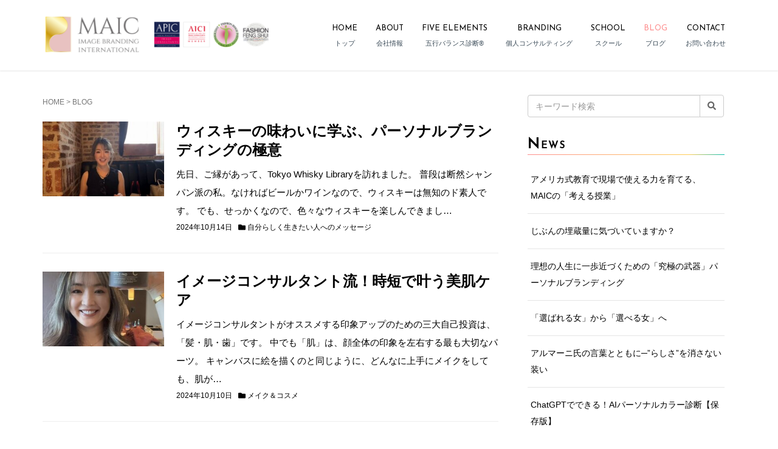

--- FILE ---
content_type: text/html; charset=UTF-8
request_url: https://mu-design.net/blog/page/6/
body_size: 22869
content:
<!DOCTYPE html>
<html dir="ltr" lang="ja" xmlns:fb="https://www.facebook.com/2008/fbml" xmlns:addthis="https://www.addthis.com/help/api-spec"  prefix="og: https://ogp.me/ns#">
<head prefix="og: http://ogp.me/ns# fb: http://ogp.me/ns/fb# website: http://ogp.me/ns/website#">
	<meta charset="UTF-8">
	<meta name="viewport" content="width=device-width, initial-scale=1.0, maximum-scale=1.0, user-scalable=0" />
	<link rel="pingback" href="https://mu-design.net/xmlrpc.php" />
	<!--[if lt IE 9]>
	<script src="https://mu-design.net/wp-content/themes/habakiri/js/html5shiv.min.js"></script>
	<![endif]-->
	<title>ブログ | MAICイメージブランディング・インターナショナル - Part 6</title>
	<style>img:is([sizes="auto" i], [sizes^="auto," i]) { contain-intrinsic-size: 3000px 1500px }</style>
	
		<!-- All in One SEO 4.8.6 - aioseo.com -->
	<meta name="description" content="MAIC イメージブランディング・インターナショナル公式ブログ - Part 6" />
	<meta name="robots" content="noindex, nofollow, max-snippet:-1, max-image-preview:large, max-video-preview:-1" />
	<meta name="author" content="国際イメージコンサルタント・印象学者 Ako Magno"/>
	<meta name="google-site-verification" content="KC9n_DvlVts9zd6nejyv8LGPZdcu96dP4ID3hwgmsLc" />
	<meta name="msvalidate.01" content="F999D5A1599EDA7B278B95EA208FD76D" />
	<meta name="keywords" content="イメージコンサルタントブログ" />
	<link rel="canonical" href="https://mu-design.net/blog/page/6/" />
	<link rel="prev" href="https://mu-design.net/blog/page/5/" />
	<link rel="next" href="https://mu-design.net/blog/page/7/" />
	<meta name="generator" content="All in One SEO (AIOSEO) 4.8.6" />
		<meta property="og:locale" content="ja_JP" />
		<meta property="og:site_name" content="エミュ・デザイン・アジア・イメージコンサルティング【MAIC東京】" />
		<meta property="og:type" content="article" />
		<meta property="og:title" content="ブログ | MAICイメージブランディング・インターナショナル - Part 6" />
		<meta property="og:description" content="MAIC イメージブランディング・インターナショナル公式ブログ - Part 6" />
		<meta property="og:url" content="https://mu-design.net/blog/page/6/" />
		<meta property="fb:app_id" content="565845664314263" />
		<meta property="og:image" content="https://mu-design.net/images/img-header-sp.jpg" />
		<meta property="og:image:secure_url" content="https://mu-design.net/images/img-header-sp.jpg" />
		<meta property="og:image:width" content="750" />
		<meta property="og:image:height" content="750" />
		<meta property="article:published_time" content="2019-04-28T05:10:18+00:00" />
		<meta property="article:modified_time" content="2019-04-29T09:13:50+00:00" />
		<meta property="article:publisher" content="https://www.facebook.com/mudesignasia" />
		<meta name="twitter:card" content="summary" />
		<meta name="twitter:site" content="@mudesignasia" />
		<meta name="twitter:title" content="ブログ | MAICイメージブランディング・インターナショナル - Part 6" />
		<meta name="twitter:description" content="MAIC イメージブランディング・インターナショナル公式ブログ - Part 6" />
		<meta name="twitter:image" content="https://mu-design.net/images/img-header-sp.jpg" />
		<script type="application/ld+json" class="aioseo-schema">
			{"@context":"https:\/\/schema.org","@graph":[{"@type":"BreadcrumbList","@id":"https:\/\/mu-design.net\/blog\/page\/6\/#breadcrumblist","itemListElement":[{"@type":"ListItem","@id":"https:\/\/mu-design.net#listItem","position":1,"name":"Home","item":"https:\/\/mu-design.net","nextItem":{"@type":"ListItem","@id":"https:\/\/mu-design.net\/blog\/#listItem","name":"BLOG"}},{"@type":"ListItem","@id":"https:\/\/mu-design.net\/blog\/#listItem","position":2,"name":"BLOG","item":"https:\/\/mu-design.net\/blog\/","nextItem":{"@type":"ListItem","@id":"https:\/\/mu-design.net\/blog\/page\/6#listItem","name":"\u30da\u30fc\u30b8 6"},"previousItem":{"@type":"ListItem","@id":"https:\/\/mu-design.net#listItem","name":"Home"}},{"@type":"ListItem","@id":"https:\/\/mu-design.net\/blog\/page\/6#listItem","position":3,"name":"\u30da\u30fc\u30b8 6","previousItem":{"@type":"ListItem","@id":"https:\/\/mu-design.net\/blog\/#listItem","name":"BLOG"}}]},{"@type":"CollectionPage","@id":"https:\/\/mu-design.net\/blog\/page\/6\/#collectionpage","url":"https:\/\/mu-design.net\/blog\/page\/6\/","name":"\u30d6\u30ed\u30b0 | MAIC\u30a4\u30e1\u30fc\u30b8\u30d6\u30e9\u30f3\u30c7\u30a3\u30f3\u30b0\u30fb\u30a4\u30f3\u30bf\u30fc\u30ca\u30b7\u30e7\u30ca\u30eb - Part 6","description":"MAIC \u30a4\u30e1\u30fc\u30b8\u30d6\u30e9\u30f3\u30c7\u30a3\u30f3\u30b0\u30fb\u30a4\u30f3\u30bf\u30fc\u30ca\u30b7\u30e7\u30ca\u30eb\u516c\u5f0f\u30d6\u30ed\u30b0 - Part 6","inLanguage":"ja","isPartOf":{"@id":"https:\/\/mu-design.net\/#website"},"breadcrumb":{"@id":"https:\/\/mu-design.net\/blog\/page\/6\/#breadcrumblist"}},{"@type":"Organization","@id":"https:\/\/mu-design.net\/#organization","name":"MAIC\u30a4\u30e1\u30fc\u30b8\u30d6\u30e9\u30f3\u30c7\u30a3\u30f3\u30b0\u30fb\u30a4\u30f3\u30bf\u30fc\u30ca\u30b7\u30e7\u30ca\u30eb","description":"\"\u3089\u3057\u3055\"\u3092\u6620\u3059\u30d1\u30fc\u30bd\u30ca\u30eb\u30d6\u30e9\u30f3\u30c7\u30a3\u30f3\u30b0","url":"https:\/\/mu-design.net\/","logo":{"@type":"ImageObject","url":"https:\/\/mu-design.net\/images\/maic-logo-5.jpg","@id":"https:\/\/mu-design.net\/blog\/page\/6\/#organizationLogo","width":800,"height":565,"caption":"MAIC\u30ed\u30b4"},"image":{"@id":"https:\/\/mu-design.net\/blog\/page\/6\/#organizationLogo"},"sameAs":["https:\/\/www.instagram.com\/image_consulting_maic\/","https:\/\/www.youtube.com\/user\/studiomudesign","https:\/\/www.linkedin.com\/in\/akomagno"]},{"@type":"WebSite","@id":"https:\/\/mu-design.net\/#website","url":"https:\/\/mu-design.net\/","name":"MAIC\u30a4\u30e1\u30fc\u30b8\u30d6\u30e9\u30f3\u30c7\u30a3\u30f3\u30b0\u30fb\u30a4\u30f3\u30bf\u30fc\u30ca\u30b7\u30e7\u30ca\u30eb","description":"\"\u3089\u3057\u3055\"\u3092\u6620\u3059\u30d1\u30fc\u30bd\u30ca\u30eb\u30d6\u30e9\u30f3\u30c7\u30a3\u30f3\u30b0","inLanguage":"ja","publisher":{"@id":"https:\/\/mu-design.net\/#organization"}}]}
		</script>
		<!-- All in One SEO -->

<link rel='dns-prefetch' href='//www.google.com' />
<link rel='dns-prefetch' href='//s7.addthis.com' />
<link rel='dns-prefetch' href='//www.googletagmanager.com' />
<link rel='dns-prefetch' href='//fonts.googleapis.com' />
<link rel="alternate" type="application/rss+xml" title="MAICイメージブランディング・インターナショナル &raquo; フィード" href="https://mu-design.net/feed/" />
<link rel="alternate" type="application/rss+xml" title="MAICイメージブランディング・インターナショナル &raquo; コメントフィード" href="https://mu-design.net/comments/feed/" />
		<!-- This site uses the Google Analytics by MonsterInsights plugin v9.11.1 - Using Analytics tracking - https://www.monsterinsights.com/ -->
							<script src="//www.googletagmanager.com/gtag/js?id=G-6PMLT56E0N"  data-cfasync="false" data-wpfc-render="false" type="text/javascript" async></script>
			<script data-cfasync="false" data-wpfc-render="false" type="text/javascript">
				var mi_version = '9.11.1';
				var mi_track_user = true;
				var mi_no_track_reason = '';
								var MonsterInsightsDefaultLocations = {"page_location":"https:\/\/mu-design.net\/blog\/page\/6\/"};
								if ( typeof MonsterInsightsPrivacyGuardFilter === 'function' ) {
					var MonsterInsightsLocations = (typeof MonsterInsightsExcludeQuery === 'object') ? MonsterInsightsPrivacyGuardFilter( MonsterInsightsExcludeQuery ) : MonsterInsightsPrivacyGuardFilter( MonsterInsightsDefaultLocations );
				} else {
					var MonsterInsightsLocations = (typeof MonsterInsightsExcludeQuery === 'object') ? MonsterInsightsExcludeQuery : MonsterInsightsDefaultLocations;
				}

								var disableStrs = [
										'ga-disable-G-6PMLT56E0N',
									];

				/* Function to detect opted out users */
				function __gtagTrackerIsOptedOut() {
					for (var index = 0; index < disableStrs.length; index++) {
						if (document.cookie.indexOf(disableStrs[index] + '=true') > -1) {
							return true;
						}
					}

					return false;
				}

				/* Disable tracking if the opt-out cookie exists. */
				if (__gtagTrackerIsOptedOut()) {
					for (var index = 0; index < disableStrs.length; index++) {
						window[disableStrs[index]] = true;
					}
				}

				/* Opt-out function */
				function __gtagTrackerOptout() {
					for (var index = 0; index < disableStrs.length; index++) {
						document.cookie = disableStrs[index] + '=true; expires=Thu, 31 Dec 2099 23:59:59 UTC; path=/';
						window[disableStrs[index]] = true;
					}
				}

				if ('undefined' === typeof gaOptout) {
					function gaOptout() {
						__gtagTrackerOptout();
					}
				}
								window.dataLayer = window.dataLayer || [];

				window.MonsterInsightsDualTracker = {
					helpers: {},
					trackers: {},
				};
				if (mi_track_user) {
					function __gtagDataLayer() {
						dataLayer.push(arguments);
					}

					function __gtagTracker(type, name, parameters) {
						if (!parameters) {
							parameters = {};
						}

						if (parameters.send_to) {
							__gtagDataLayer.apply(null, arguments);
							return;
						}

						if (type === 'event') {
														parameters.send_to = monsterinsights_frontend.v4_id;
							var hookName = name;
							if (typeof parameters['event_category'] !== 'undefined') {
								hookName = parameters['event_category'] + ':' + name;
							}

							if (typeof MonsterInsightsDualTracker.trackers[hookName] !== 'undefined') {
								MonsterInsightsDualTracker.trackers[hookName](parameters);
							} else {
								__gtagDataLayer('event', name, parameters);
							}
							
						} else {
							__gtagDataLayer.apply(null, arguments);
						}
					}

					__gtagTracker('js', new Date());
					__gtagTracker('set', {
						'developer_id.dZGIzZG': true,
											});
					if ( MonsterInsightsLocations.page_location ) {
						__gtagTracker('set', MonsterInsightsLocations);
					}
										__gtagTracker('config', 'G-6PMLT56E0N', {"forceSSL":"true","link_attribution":"true"} );
										window.gtag = __gtagTracker;										(function () {
						/* https://developers.google.com/analytics/devguides/collection/analyticsjs/ */
						/* ga and __gaTracker compatibility shim. */
						var noopfn = function () {
							return null;
						};
						var newtracker = function () {
							return new Tracker();
						};
						var Tracker = function () {
							return null;
						};
						var p = Tracker.prototype;
						p.get = noopfn;
						p.set = noopfn;
						p.send = function () {
							var args = Array.prototype.slice.call(arguments);
							args.unshift('send');
							__gaTracker.apply(null, args);
						};
						var __gaTracker = function () {
							var len = arguments.length;
							if (len === 0) {
								return;
							}
							var f = arguments[len - 1];
							if (typeof f !== 'object' || f === null || typeof f.hitCallback !== 'function') {
								if ('send' === arguments[0]) {
									var hitConverted, hitObject = false, action;
									if ('event' === arguments[1]) {
										if ('undefined' !== typeof arguments[3]) {
											hitObject = {
												'eventAction': arguments[3],
												'eventCategory': arguments[2],
												'eventLabel': arguments[4],
												'value': arguments[5] ? arguments[5] : 1,
											}
										}
									}
									if ('pageview' === arguments[1]) {
										if ('undefined' !== typeof arguments[2]) {
											hitObject = {
												'eventAction': 'page_view',
												'page_path': arguments[2],
											}
										}
									}
									if (typeof arguments[2] === 'object') {
										hitObject = arguments[2];
									}
									if (typeof arguments[5] === 'object') {
										Object.assign(hitObject, arguments[5]);
									}
									if ('undefined' !== typeof arguments[1].hitType) {
										hitObject = arguments[1];
										if ('pageview' === hitObject.hitType) {
											hitObject.eventAction = 'page_view';
										}
									}
									if (hitObject) {
										action = 'timing' === arguments[1].hitType ? 'timing_complete' : hitObject.eventAction;
										hitConverted = mapArgs(hitObject);
										__gtagTracker('event', action, hitConverted);
									}
								}
								return;
							}

							function mapArgs(args) {
								var arg, hit = {};
								var gaMap = {
									'eventCategory': 'event_category',
									'eventAction': 'event_action',
									'eventLabel': 'event_label',
									'eventValue': 'event_value',
									'nonInteraction': 'non_interaction',
									'timingCategory': 'event_category',
									'timingVar': 'name',
									'timingValue': 'value',
									'timingLabel': 'event_label',
									'page': 'page_path',
									'location': 'page_location',
									'title': 'page_title',
									'referrer' : 'page_referrer',
								};
								for (arg in args) {
																		if (!(!args.hasOwnProperty(arg) || !gaMap.hasOwnProperty(arg))) {
										hit[gaMap[arg]] = args[arg];
									} else {
										hit[arg] = args[arg];
									}
								}
								return hit;
							}

							try {
								f.hitCallback();
							} catch (ex) {
							}
						};
						__gaTracker.create = newtracker;
						__gaTracker.getByName = newtracker;
						__gaTracker.getAll = function () {
							return [];
						};
						__gaTracker.remove = noopfn;
						__gaTracker.loaded = true;
						window['__gaTracker'] = __gaTracker;
					})();
									} else {
										console.log("");
					(function () {
						function __gtagTracker() {
							return null;
						}

						window['__gtagTracker'] = __gtagTracker;
						window['gtag'] = __gtagTracker;
					})();
									}
			</script>
							<!-- / Google Analytics by MonsterInsights -->
		<script type="text/javascript">
/* <![CDATA[ */
window._wpemojiSettings = {"baseUrl":"https:\/\/s.w.org\/images\/core\/emoji\/16.0.1\/72x72\/","ext":".png","svgUrl":"https:\/\/s.w.org\/images\/core\/emoji\/16.0.1\/svg\/","svgExt":".svg","source":{"concatemoji":"https:\/\/mu-design.net\/wp-includes\/js\/wp-emoji-release.min.js"}};
/*! This file is auto-generated */
!function(s,n){var o,i,e;function c(e){try{var t={supportTests:e,timestamp:(new Date).valueOf()};sessionStorage.setItem(o,JSON.stringify(t))}catch(e){}}function p(e,t,n){e.clearRect(0,0,e.canvas.width,e.canvas.height),e.fillText(t,0,0);var t=new Uint32Array(e.getImageData(0,0,e.canvas.width,e.canvas.height).data),a=(e.clearRect(0,0,e.canvas.width,e.canvas.height),e.fillText(n,0,0),new Uint32Array(e.getImageData(0,0,e.canvas.width,e.canvas.height).data));return t.every(function(e,t){return e===a[t]})}function u(e,t){e.clearRect(0,0,e.canvas.width,e.canvas.height),e.fillText(t,0,0);for(var n=e.getImageData(16,16,1,1),a=0;a<n.data.length;a++)if(0!==n.data[a])return!1;return!0}function f(e,t,n,a){switch(t){case"flag":return n(e,"\ud83c\udff3\ufe0f\u200d\u26a7\ufe0f","\ud83c\udff3\ufe0f\u200b\u26a7\ufe0f")?!1:!n(e,"\ud83c\udde8\ud83c\uddf6","\ud83c\udde8\u200b\ud83c\uddf6")&&!n(e,"\ud83c\udff4\udb40\udc67\udb40\udc62\udb40\udc65\udb40\udc6e\udb40\udc67\udb40\udc7f","\ud83c\udff4\u200b\udb40\udc67\u200b\udb40\udc62\u200b\udb40\udc65\u200b\udb40\udc6e\u200b\udb40\udc67\u200b\udb40\udc7f");case"emoji":return!a(e,"\ud83e\udedf")}return!1}function g(e,t,n,a){var r="undefined"!=typeof WorkerGlobalScope&&self instanceof WorkerGlobalScope?new OffscreenCanvas(300,150):s.createElement("canvas"),o=r.getContext("2d",{willReadFrequently:!0}),i=(o.textBaseline="top",o.font="600 32px Arial",{});return e.forEach(function(e){i[e]=t(o,e,n,a)}),i}function t(e){var t=s.createElement("script");t.src=e,t.defer=!0,s.head.appendChild(t)}"undefined"!=typeof Promise&&(o="wpEmojiSettingsSupports",i=["flag","emoji"],n.supports={everything:!0,everythingExceptFlag:!0},e=new Promise(function(e){s.addEventListener("DOMContentLoaded",e,{once:!0})}),new Promise(function(t){var n=function(){try{var e=JSON.parse(sessionStorage.getItem(o));if("object"==typeof e&&"number"==typeof e.timestamp&&(new Date).valueOf()<e.timestamp+604800&&"object"==typeof e.supportTests)return e.supportTests}catch(e){}return null}();if(!n){if("undefined"!=typeof Worker&&"undefined"!=typeof OffscreenCanvas&&"undefined"!=typeof URL&&URL.createObjectURL&&"undefined"!=typeof Blob)try{var e="postMessage("+g.toString()+"("+[JSON.stringify(i),f.toString(),p.toString(),u.toString()].join(",")+"));",a=new Blob([e],{type:"text/javascript"}),r=new Worker(URL.createObjectURL(a),{name:"wpTestEmojiSupports"});return void(r.onmessage=function(e){c(n=e.data),r.terminate(),t(n)})}catch(e){}c(n=g(i,f,p,u))}t(n)}).then(function(e){for(var t in e)n.supports[t]=e[t],n.supports.everything=n.supports.everything&&n.supports[t],"flag"!==t&&(n.supports.everythingExceptFlag=n.supports.everythingExceptFlag&&n.supports[t]);n.supports.everythingExceptFlag=n.supports.everythingExceptFlag&&!n.supports.flag,n.DOMReady=!1,n.readyCallback=function(){n.DOMReady=!0}}).then(function(){return e}).then(function(){var e;n.supports.everything||(n.readyCallback(),(e=n.source||{}).concatemoji?t(e.concatemoji):e.wpemoji&&e.twemoji&&(t(e.twemoji),t(e.wpemoji)))}))}((window,document),window._wpemojiSettings);
/* ]]> */
</script>
<link rel='stylesheet' id='sbi_styles-css' href='https://mu-design.net/wp-content/plugins/instagram-feed/css/sbi-styles.min.css' type='text/css' media='all' />
<style id='wp-emoji-styles-inline-css' type='text/css'>

	img.wp-smiley, img.emoji {
		display: inline !important;
		border: none !important;
		box-shadow: none !important;
		height: 1em !important;
		width: 1em !important;
		margin: 0 0.07em !important;
		vertical-align: -0.1em !important;
		background: none !important;
		padding: 0 !important;
	}
</style>
<link rel='stylesheet' id='wp-block-library-css' href='https://mu-design.net/wp-includes/css/dist/block-library/style.min.css' type='text/css' media='all' />
<style id='classic-theme-styles-inline-css' type='text/css'>
/*! This file is auto-generated */
.wp-block-button__link{color:#fff;background-color:#32373c;border-radius:9999px;box-shadow:none;text-decoration:none;padding:calc(.667em + 2px) calc(1.333em + 2px);font-size:1.125em}.wp-block-file__button{background:#32373c;color:#fff;text-decoration:none}
</style>
<style id='global-styles-inline-css' type='text/css'>
:root{--wp--preset--aspect-ratio--square: 1;--wp--preset--aspect-ratio--4-3: 4/3;--wp--preset--aspect-ratio--3-4: 3/4;--wp--preset--aspect-ratio--3-2: 3/2;--wp--preset--aspect-ratio--2-3: 2/3;--wp--preset--aspect-ratio--16-9: 16/9;--wp--preset--aspect-ratio--9-16: 9/16;--wp--preset--color--black: #000000;--wp--preset--color--cyan-bluish-gray: #abb8c3;--wp--preset--color--white: #ffffff;--wp--preset--color--pale-pink: #f78da7;--wp--preset--color--vivid-red: #cf2e2e;--wp--preset--color--luminous-vivid-orange: #ff6900;--wp--preset--color--luminous-vivid-amber: #fcb900;--wp--preset--color--light-green-cyan: #7bdcb5;--wp--preset--color--vivid-green-cyan: #00d084;--wp--preset--color--pale-cyan-blue: #8ed1fc;--wp--preset--color--vivid-cyan-blue: #0693e3;--wp--preset--color--vivid-purple: #9b51e0;--wp--preset--gradient--vivid-cyan-blue-to-vivid-purple: linear-gradient(135deg,rgba(6,147,227,1) 0%,rgb(155,81,224) 100%);--wp--preset--gradient--light-green-cyan-to-vivid-green-cyan: linear-gradient(135deg,rgb(122,220,180) 0%,rgb(0,208,130) 100%);--wp--preset--gradient--luminous-vivid-amber-to-luminous-vivid-orange: linear-gradient(135deg,rgba(252,185,0,1) 0%,rgba(255,105,0,1) 100%);--wp--preset--gradient--luminous-vivid-orange-to-vivid-red: linear-gradient(135deg,rgba(255,105,0,1) 0%,rgb(207,46,46) 100%);--wp--preset--gradient--very-light-gray-to-cyan-bluish-gray: linear-gradient(135deg,rgb(238,238,238) 0%,rgb(169,184,195) 100%);--wp--preset--gradient--cool-to-warm-spectrum: linear-gradient(135deg,rgb(74,234,220) 0%,rgb(151,120,209) 20%,rgb(207,42,186) 40%,rgb(238,44,130) 60%,rgb(251,105,98) 80%,rgb(254,248,76) 100%);--wp--preset--gradient--blush-light-purple: linear-gradient(135deg,rgb(255,206,236) 0%,rgb(152,150,240) 100%);--wp--preset--gradient--blush-bordeaux: linear-gradient(135deg,rgb(254,205,165) 0%,rgb(254,45,45) 50%,rgb(107,0,62) 100%);--wp--preset--gradient--luminous-dusk: linear-gradient(135deg,rgb(255,203,112) 0%,rgb(199,81,192) 50%,rgb(65,88,208) 100%);--wp--preset--gradient--pale-ocean: linear-gradient(135deg,rgb(255,245,203) 0%,rgb(182,227,212) 50%,rgb(51,167,181) 100%);--wp--preset--gradient--electric-grass: linear-gradient(135deg,rgb(202,248,128) 0%,rgb(113,206,126) 100%);--wp--preset--gradient--midnight: linear-gradient(135deg,rgb(2,3,129) 0%,rgb(40,116,252) 100%);--wp--preset--font-size--small: 13px;--wp--preset--font-size--medium: 20px;--wp--preset--font-size--large: 36px;--wp--preset--font-size--x-large: 42px;--wp--preset--spacing--20: 0.44rem;--wp--preset--spacing--30: 0.67rem;--wp--preset--spacing--40: 1rem;--wp--preset--spacing--50: 1.5rem;--wp--preset--spacing--60: 2.25rem;--wp--preset--spacing--70: 3.38rem;--wp--preset--spacing--80: 5.06rem;--wp--preset--shadow--natural: 6px 6px 9px rgba(0, 0, 0, 0.2);--wp--preset--shadow--deep: 12px 12px 50px rgba(0, 0, 0, 0.4);--wp--preset--shadow--sharp: 6px 6px 0px rgba(0, 0, 0, 0.2);--wp--preset--shadow--outlined: 6px 6px 0px -3px rgba(255, 255, 255, 1), 6px 6px rgba(0, 0, 0, 1);--wp--preset--shadow--crisp: 6px 6px 0px rgba(0, 0, 0, 1);}:where(.is-layout-flex){gap: 0.5em;}:where(.is-layout-grid){gap: 0.5em;}body .is-layout-flex{display: flex;}.is-layout-flex{flex-wrap: wrap;align-items: center;}.is-layout-flex > :is(*, div){margin: 0;}body .is-layout-grid{display: grid;}.is-layout-grid > :is(*, div){margin: 0;}:where(.wp-block-columns.is-layout-flex){gap: 2em;}:where(.wp-block-columns.is-layout-grid){gap: 2em;}:where(.wp-block-post-template.is-layout-flex){gap: 1.25em;}:where(.wp-block-post-template.is-layout-grid){gap: 1.25em;}.has-black-color{color: var(--wp--preset--color--black) !important;}.has-cyan-bluish-gray-color{color: var(--wp--preset--color--cyan-bluish-gray) !important;}.has-white-color{color: var(--wp--preset--color--white) !important;}.has-pale-pink-color{color: var(--wp--preset--color--pale-pink) !important;}.has-vivid-red-color{color: var(--wp--preset--color--vivid-red) !important;}.has-luminous-vivid-orange-color{color: var(--wp--preset--color--luminous-vivid-orange) !important;}.has-luminous-vivid-amber-color{color: var(--wp--preset--color--luminous-vivid-amber) !important;}.has-light-green-cyan-color{color: var(--wp--preset--color--light-green-cyan) !important;}.has-vivid-green-cyan-color{color: var(--wp--preset--color--vivid-green-cyan) !important;}.has-pale-cyan-blue-color{color: var(--wp--preset--color--pale-cyan-blue) !important;}.has-vivid-cyan-blue-color{color: var(--wp--preset--color--vivid-cyan-blue) !important;}.has-vivid-purple-color{color: var(--wp--preset--color--vivid-purple) !important;}.has-black-background-color{background-color: var(--wp--preset--color--black) !important;}.has-cyan-bluish-gray-background-color{background-color: var(--wp--preset--color--cyan-bluish-gray) !important;}.has-white-background-color{background-color: var(--wp--preset--color--white) !important;}.has-pale-pink-background-color{background-color: var(--wp--preset--color--pale-pink) !important;}.has-vivid-red-background-color{background-color: var(--wp--preset--color--vivid-red) !important;}.has-luminous-vivid-orange-background-color{background-color: var(--wp--preset--color--luminous-vivid-orange) !important;}.has-luminous-vivid-amber-background-color{background-color: var(--wp--preset--color--luminous-vivid-amber) !important;}.has-light-green-cyan-background-color{background-color: var(--wp--preset--color--light-green-cyan) !important;}.has-vivid-green-cyan-background-color{background-color: var(--wp--preset--color--vivid-green-cyan) !important;}.has-pale-cyan-blue-background-color{background-color: var(--wp--preset--color--pale-cyan-blue) !important;}.has-vivid-cyan-blue-background-color{background-color: var(--wp--preset--color--vivid-cyan-blue) !important;}.has-vivid-purple-background-color{background-color: var(--wp--preset--color--vivid-purple) !important;}.has-black-border-color{border-color: var(--wp--preset--color--black) !important;}.has-cyan-bluish-gray-border-color{border-color: var(--wp--preset--color--cyan-bluish-gray) !important;}.has-white-border-color{border-color: var(--wp--preset--color--white) !important;}.has-pale-pink-border-color{border-color: var(--wp--preset--color--pale-pink) !important;}.has-vivid-red-border-color{border-color: var(--wp--preset--color--vivid-red) !important;}.has-luminous-vivid-orange-border-color{border-color: var(--wp--preset--color--luminous-vivid-orange) !important;}.has-luminous-vivid-amber-border-color{border-color: var(--wp--preset--color--luminous-vivid-amber) !important;}.has-light-green-cyan-border-color{border-color: var(--wp--preset--color--light-green-cyan) !important;}.has-vivid-green-cyan-border-color{border-color: var(--wp--preset--color--vivid-green-cyan) !important;}.has-pale-cyan-blue-border-color{border-color: var(--wp--preset--color--pale-cyan-blue) !important;}.has-vivid-cyan-blue-border-color{border-color: var(--wp--preset--color--vivid-cyan-blue) !important;}.has-vivid-purple-border-color{border-color: var(--wp--preset--color--vivid-purple) !important;}.has-vivid-cyan-blue-to-vivid-purple-gradient-background{background: var(--wp--preset--gradient--vivid-cyan-blue-to-vivid-purple) !important;}.has-light-green-cyan-to-vivid-green-cyan-gradient-background{background: var(--wp--preset--gradient--light-green-cyan-to-vivid-green-cyan) !important;}.has-luminous-vivid-amber-to-luminous-vivid-orange-gradient-background{background: var(--wp--preset--gradient--luminous-vivid-amber-to-luminous-vivid-orange) !important;}.has-luminous-vivid-orange-to-vivid-red-gradient-background{background: var(--wp--preset--gradient--luminous-vivid-orange-to-vivid-red) !important;}.has-very-light-gray-to-cyan-bluish-gray-gradient-background{background: var(--wp--preset--gradient--very-light-gray-to-cyan-bluish-gray) !important;}.has-cool-to-warm-spectrum-gradient-background{background: var(--wp--preset--gradient--cool-to-warm-spectrum) !important;}.has-blush-light-purple-gradient-background{background: var(--wp--preset--gradient--blush-light-purple) !important;}.has-blush-bordeaux-gradient-background{background: var(--wp--preset--gradient--blush-bordeaux) !important;}.has-luminous-dusk-gradient-background{background: var(--wp--preset--gradient--luminous-dusk) !important;}.has-pale-ocean-gradient-background{background: var(--wp--preset--gradient--pale-ocean) !important;}.has-electric-grass-gradient-background{background: var(--wp--preset--gradient--electric-grass) !important;}.has-midnight-gradient-background{background: var(--wp--preset--gradient--midnight) !important;}.has-small-font-size{font-size: var(--wp--preset--font-size--small) !important;}.has-medium-font-size{font-size: var(--wp--preset--font-size--medium) !important;}.has-large-font-size{font-size: var(--wp--preset--font-size--large) !important;}.has-x-large-font-size{font-size: var(--wp--preset--font-size--x-large) !important;}
:where(.wp-block-post-template.is-layout-flex){gap: 1.25em;}:where(.wp-block-post-template.is-layout-grid){gap: 1.25em;}
:where(.wp-block-columns.is-layout-flex){gap: 2em;}:where(.wp-block-columns.is-layout-grid){gap: 2em;}
:root :where(.wp-block-pullquote){font-size: 1.5em;line-height: 1.6;}
</style>
<link rel='stylesheet' id='contact-form-7-css' href='https://mu-design.net/wp-content/plugins/contact-form-7/includes/css/styles.css' type='text/css' media='all' />
<link rel='stylesheet' id='stripe-handler-ng-style-css' href='https://mu-design.net/wp-content/plugins/stripe-payments/public/assets/css/public.css' type='text/css' media='all' />
<link rel='stylesheet' id='google-webfont-style-css' href='//fonts.googleapis.com/css?family=Cormorant+Garamond%7CDancing+Script' type='text/css' media='all' />
<link rel='stylesheet' id='habakiri-assets-css' href='https://mu-design.net/wp-content/themes/habakiri/css/assets.min.css' type='text/css' media='all' />
<link rel='stylesheet' id='habakiri-css' href='https://mu-design.net/wp-content/themes/habakiri/style.min.css' type='text/css' media='all' />
<link rel='stylesheet' id='habakiri-child-css' href='https://mu-design.net/wp-content/themes/habakiri-child/style.css' type='text/css' media='all' />
<link rel='stylesheet' id='aurora-heatmap-css' href='https://mu-design.net/wp-content/plugins/aurora-heatmap-premium/style.css' type='text/css' media='all' />
<link rel='stylesheet' id='addthis_all_pages-css' href='https://mu-design.net/wp-content/plugins/addthis/frontend/build/addthis_wordpress_public.min.css' type='text/css' media='all' />
<link rel='stylesheet' id='__EPYT__style-css' href='https://mu-design.net/wp-content/plugins/youtube-embed-plus/styles/ytprefs.min.css' type='text/css' media='all' />
<style id='__EPYT__style-inline-css' type='text/css'>

                .epyt-gallery-thumb {
                        width: 33.333%;
                }
                
</style>
<link rel='stylesheet' id='font-css' href='https://fonts.googleapis.com/css?family=Josefin+Sans' type='text/css' media='all' />
<script type="text/javascript" src="https://mu-design.net/wp-content/plugins/google-analytics-for-wordpress/assets/js/frontend-gtag.min.js" id="monsterinsights-frontend-script-js" async="async" data-wp-strategy="async"></script>
<script data-cfasync="false" data-wpfc-render="false" type="text/javascript" id='monsterinsights-frontend-script-js-extra'>/* <![CDATA[ */
var monsterinsights_frontend = {"js_events_tracking":"true","download_extensions":"doc,pdf,ppt,zip,xls,docx,pptx,xlsx","inbound_paths":"[{\"path\":\"\\\/go\\\/\",\"label\":\"affiliate\"},{\"path\":\"\\\/recommend\\\/\",\"label\":\"affiliate\"}]","home_url":"https:\/\/mu-design.net","hash_tracking":"false","v4_id":"G-6PMLT56E0N"};/* ]]> */
</script>
<script type="text/javascript" src="https://mu-design.net/wp-includes/js/jquery/jquery.min.js" id="jquery-core-js"></script>
<script type="text/javascript" src="https://mu-design.net/wp-includes/js/jquery/jquery-migrate.min.js" id="jquery-migrate-js"></script>
<script type="text/javascript" id="aurora-heatmap-js-extra">
/* <![CDATA[ */
var aurora_heatmap = {"_mode":"reporter","ajax_url":"https:\/\/mu-design.net\/wp-admin\/admin-ajax.php","action":"aurora_heatmap","reports":"click_pc,click_mobile,breakaway_pc,breakaway_mobile,attention_pc,attention_mobile","debug":"0","ajax_delay_time":"3000","ajax_interval":"10","ajax_bulk":"10"};
/* ]]> */
</script>
<script type="text/javascript" src="https://mu-design.net/wp-content/plugins/aurora-heatmap-premium/js/aurora-heatmap.min.js" id="aurora-heatmap-js"></script>

<!-- Site Kit によって追加された Google タグ（gtag.js）スニペット -->
<!-- Google アナリティクス スニペット (Site Kit が追加) -->
<script type="text/javascript" src="https://www.googletagmanager.com/gtag/js?id=GT-57SFXHX" id="google_gtagjs-js" async></script>
<script type="text/javascript" id="google_gtagjs-js-after">
/* <![CDATA[ */
window.dataLayer = window.dataLayer || [];function gtag(){dataLayer.push(arguments);}
gtag("set","linker",{"domains":["mu-design.net"]});
gtag("js", new Date());
gtag("set", "developer_id.dZTNiMT", true);
gtag("config", "GT-57SFXHX");
 window._googlesitekit = window._googlesitekit || {}; window._googlesitekit.throttledEvents = []; window._googlesitekit.gtagEvent = (name, data) => { var key = JSON.stringify( { name, data } ); if ( !! window._googlesitekit.throttledEvents[ key ] ) { return; } window._googlesitekit.throttledEvents[ key ] = true; setTimeout( () => { delete window._googlesitekit.throttledEvents[ key ]; }, 5 ); gtag( "event", name, { ...data, event_source: "site-kit" } ); }; 
/* ]]> */
</script>
<script type="text/javascript" id="__ytprefs__-js-extra">
/* <![CDATA[ */
var _EPYT_ = {"ajaxurl":"https:\/\/mu-design.net\/wp-admin\/admin-ajax.php","security":"3506bcbf3b","gallery_scrolloffset":"20","eppathtoscripts":"https:\/\/mu-design.net\/wp-content\/plugins\/youtube-embed-plus\/scripts\/","eppath":"https:\/\/mu-design.net\/wp-content\/plugins\/youtube-embed-plus\/","epresponsiveselector":"[\"iframe.__youtube_prefs__\",\"iframe[src*='youtube.com']\",\"iframe[src*='youtube-nocookie.com']\",\"iframe[data-ep-src*='youtube.com']\",\"iframe[data-ep-src*='youtube-nocookie.com']\",\"iframe[data-ep-gallerysrc*='youtube.com']\"]","epdovol":"1","version":"14.2.3","evselector":"iframe.__youtube_prefs__[src], iframe[src*=\"youtube.com\/embed\/\"], iframe[src*=\"youtube-nocookie.com\/embed\/\"]","ajax_compat":"","maxres_facade":"eager","ytapi_load":"light","pause_others":"","stopMobileBuffer":"1","facade_mode":"","not_live_on_channel":""};
/* ]]> */
</script>
<script type="text/javascript" src="https://mu-design.net/wp-content/plugins/youtube-embed-plus/scripts/ytprefs.min.js" id="__ytprefs__-js"></script>
<script type="text/javascript" src="https://use.fontawesome.com/releases/v5.0.8/js/all.js" id="fontawesome-js"></script>
<script type="text/javascript" src="https://mu-design.net/wp-content/themes/habakiri-child/src/masonry.pkgd.min.js" id="ms-js"></script>
<script type="text/javascript" src="https://mu-design.net/wp-content/themes/habakiri-child/src/imagesloaded.pkgd.min.js" id="imgload-js"></script>
<script type="text/javascript" src="https://mu-design.net/wp-content/themes/habakiri-child/src/main.js" id="main-js"></script>
<link rel="https://api.w.org/" href="https://mu-design.net/wp-json/" /><link rel="EditURI" type="application/rsd+xml" title="RSD" href="https://mu-design.net/xmlrpc.php?rsd" />
<meta name="generator" content="WordPress 6.8.3" />
<meta name="generator" content="Site Kit by Google 1.162.1" /><!-- Google Tag Manager -->
<script>(function(w,d,s,l,i){w[l]=w[l]||[];w[l].push({'gtm.start':
new Date().getTime(),event:'gtm.js'});var f=d.getElementsByTagName(s)[0],
j=d.createElement(s),dl=l!='dataLayer'?'&l='+l:'';j.async=true;j.src=
'https://www.googletagmanager.com/gtm.js?id='+i+dl;f.parentNode.insertBefore(j,f);
})(window,document,'script','dataLayer','GTM-N262KF5');</script>
<!-- End Google Tag Manager -->
<script type="text/javascript">
	window._wp_rp_static_base_url = 'https://wprp.sovrn.com/static/';
	window._wp_rp_wp_ajax_url = "https://mu-design.net/wp-admin/admin-ajax.php";
	window._wp_rp_plugin_version = '3.6.4';
	window._wp_rp_post_id = '16311';
	window._wp_rp_num_rel_posts = '4';
	window._wp_rp_thumbnails = true;
	window._wp_rp_post_title = '%E3%82%A6%E3%82%A3%E3%82%B9%E3%82%AD%E3%83%BC%E3%81%AE%E5%91%B3%E3%82%8F%E3%81%84%E3%81%AB%E5%AD%A6%E3%81%B6%E3%80%81%E3%83%91%E3%83%BC%E3%82%BD%E3%83%8A%E3%83%AB%E3%83%96%E3%83%A9%E3%83%B3%E3%83%87%E3%82%A3%E3%83%B3%E3%82%B0%E3%81%AE%E6%A5%B5%E6%84%8F';
	window._wp_rp_post_tags = ['%E8%87%AA%E5%88%86%E3%82%89%E3%81%97%E3%81%8F%E7%94%9F%E3%81%8D%E3%81%9F%E3%81%84%E4%BA%BA', 'pbr', 'alt', 'br', 'a', 'whiski'];
	window._wp_rp_promoted_content = true;
</script>
<link rel="stylesheet" href="https://mu-design.net/wp-content/plugins/wordpress-23-related-posts-plugin/static/themes/vertical.css?version=3.6.4" />
		<style>
		/* Safari 6.1+ (10.0 is the latest version of Safari at this time) */
		@media (max-width: 991px) and (min-color-index: 0) and (-webkit-min-device-pixel-ratio: 0) { @media () {
			display: block !important;
			.header__col {
				width: 100%;
			}
		}}
		</style>
		
<!-- Meta Pixel Code -->
<script type='text/javascript'>
!function(f,b,e,v,n,t,s){if(f.fbq)return;n=f.fbq=function(){n.callMethod?
n.callMethod.apply(n,arguments):n.queue.push(arguments)};if(!f._fbq)f._fbq=n;
n.push=n;n.loaded=!0;n.version='2.0';n.queue=[];t=b.createElement(e);t.async=!0;
t.src=v;s=b.getElementsByTagName(e)[0];s.parentNode.insertBefore(t,s)}(window,
document,'script','https://connect.facebook.net/en_US/fbevents.js?v=next');
</script>
<!-- End Meta Pixel Code -->

      <script type='text/javascript'>
        var url = window.location.origin + '?ob=open-bridge';
        fbq('set', 'openbridge', '453365750172981', url);
      </script>
    <script type='text/javascript'>fbq('init', '453365750172981', {}, {
    "agent": "wordpress-6.8.3-3.0.16"
})</script><script type='text/javascript'>
    fbq('track', 'PageView', []);
  </script>
<!-- Meta Pixel Code -->
<noscript>
<img height="1" width="1" style="display:none" alt="fbpx"
src="https://www.facebook.com/tr?id=453365750172981&ev=PageView&noscript=1" />
</noscript>
<!-- End Meta Pixel Code -->
<style>a{color:#000000}a:focus,a:active,a:hover{color:#fd8e8e}.site-branding a{color:#000}.responsive-nav a{color:#000000;font-size:13px}.responsive-nav a small{color:#777;font-size:11px}.responsive-nav a:hover small,.responsive-nav a:active small,.responsive-nav .current-menu-item small,.responsive-nav .current-menu-ancestor small,.responsive-nav .current-menu-parent small,.responsive-nav .current_page_item small,.responsive-nav .current_page_parent small{color:#777}.responsive-nav .menu>.menu-item>a,.header--transparency.header--fixed--is_scrolled .responsive-nav .menu>.menu-item>a{background-color:transparent;padding:23px 15px}.responsive-nav .menu>.menu-item>a:hover,.responsive-nav .menu>.menu-item>a:active,.responsive-nav .menu>.current-menu-item>a,.responsive-nav .menu>.current-menu-ancestor>a,.responsive-nav .menu>.current-menu-parent>a,.responsive-nav .menu>.current_page_item>a,.responsive-nav .menu>.current_page_parent>a,.header--transparency.header--fixed--is_scrolled .responsive-nav .menu>.menu-item>a:hover,.header--transparency.header--fixed--is_scrolled .responsive-nav .menu>.menu-item>a:active,.header--transparency.header--fixed--is_scrolled .responsive-nav .menu>.current-menu-item>a,.header--transparency.header--fixed--is_scrolled .responsive-nav .menu>.current-menu-ancestor>a,.header--transparency.header--fixed--is_scrolled .responsive-nav .menu>.current-menu-parent>a,.header--transparency.header--fixed--is_scrolled .responsive-nav .menu>.current_page_item>a,.header--transparency.header--fixed--is_scrolled .responsive-nav .menu>.current_page_parent>a{background-color:transparent;color:#fd8e8e}.responsive-nav .sub-menu a{background-color:#000;color:#777}.responsive-nav .sub-menu a:hover,.responsive-nav .sub-menu a:active,.responsive-nav .sub-menu .current-menu-item a,.responsive-nav .sub-menu .current-menu-ancestor a,.responsive-nav .sub-menu .current-menu-parent a,.responsive-nav .sub-menu .current_page_item a,.responsive-nav .sub-menu .current_page_parent a{background-color:#191919;color:#fd8e8e}.off-canvas-nav{font-size:12px}.responsive-nav,.header--transparency.header--fixed--is_scrolled .responsive-nav{background-color:transparent}#responsive-btn{background-color:transparent;border-color:#eee;color:#000}#responsive-btn:hover{background-color:#f5f5f5;border-color:#eee;color:#000}.habakiri-slider__transparent-layer{background-color:rgba( 0,0,0, 0 )}.page-header{background-color:#222;color:#fff}.pagination>li>a{color:#000000}.pagination>li>span{background-color:#000000;border-color:#000000}.pagination>li>a:focus,.pagination>li>a:hover,.pagination>li>span:focus,.pagination>li>span:hover{color:#fd8e8e}.header{background-color:#fff}.header--transparency.header--fixed--is_scrolled{background-color:#fff !important}.footer{background-color:#ffffff}.footer-widget-area a{color:#3c4c59}.footer-widget-area,.footer-widget-area .widget_calendar #wp-calendar caption{color:#3c4c59}.footer-widget-area .widget_calendar #wp-calendar,.footer-widget-area .widget_calendar #wp-calendar *{border-color:#3c4c59}@media(min-width:992px){.responsive-nav{display:block}.off-canvas-nav,#responsive-btn{display:none !important}.header--2row{padding-bottom:0}.header--2row .header__col,.header--center .header__col{display:block}.header--2row .responsive-nav,.header--center .responsive-nav{margin-right:-1000px;margin-left:-1000px;padding-right:1000px;padding-left:1000px}.header--2row .site-branding,.header--center .site-branding{padding-bottom:0}.header--center .site-branding{text-align:center}}</style><link rel="icon" href="https://mu-design.net/images/4e79e85f336e9061ea31455ef972c54c.ico" sizes="32x32" />
<link rel="icon" href="https://mu-design.net/images/4e79e85f336e9061ea31455ef972c54c.ico" sizes="192x192" />
<link rel="apple-touch-icon" href="https://mu-design.net/images/4e79e85f336e9061ea31455ef972c54c.ico" />
<meta name="msapplication-TileImage" content="https://mu-design.net/images/4e79e85f336e9061ea31455ef972c54c.ico" />
		<style type="text/css" id="wp-custom-css">
			.single-post .entry-content h2{
	padding: 12px 8px 5px;
	color: #494949;
	background: #ebc5c2;
	border-left: solid 5px #f3b4b4;
	border-bottom: solid 3px #7f7f7f;
}
.single-post .entry-content h3{
	font-size:18px;
	border-bottom: solid 3px #ebc5c2;
	position: relative;
}
.single-post .entry-content h3:after{
	position: absolute;
	content: "";
	display: block;
	border-bottom: solid 3px #fd8e8e;
	bottom: -3px;
	width: 20%;
}		</style>
		<script type="text/javascript">
jQuery(function($) {
 var headerHight = 100;
 $('a[href^="#"]').click(function(){
     var href= $(this).attr("href");
       var target = $(href == "#" || href == "" ? 'html' : href);
        var position = target.offset().top-headerHight;
     $("html, body").animate({scrollTop:position}, 550, "swing");
        return false;
   });
});
</script>
	<meta name="facebook-domain-verification" content="bdy5q2f12mffajb31ki68fygxd9pha" />
</head>
<body id="PageTop" class="blog paged paged-6 wp-theme-habakiri wp-child-theme-habakiri-child">
<div id="container">
		<header id="header" class="header header--default header--fixed">
				<div class="container">
			<div class="row header__content">
				<div class="col-xs-10 col-md-4 header__col">
					
<div class="site-branding">
	<h1 class="site-branding__heading"><a href="https://mu-design.net/" rel="home"><img src="https://mu-design.net/images/logo_header-1-2023.png" alt="MAICイメージブランディング・インターナショナル" class="site-branding__logo" /></a></h1>
<!-- end .site-branding --></div>
				<!-- end .header__col --></div>
				<div class="col-xs-2 col-md-8 header__col global-nav-wrapper clearfix">
					
<nav class="global-nav js-responsive-nav nav--hide" role="navigation">
	<div class="menu-global-menu-container"><ul id="menu-global-menu" class="menu"><li id="menu-item-43" class="menu-item menu-item-type-post_type menu-item-object-page menu-item-home menu-item-43"><a href="https://mu-design.net/"><span>HOME</span><small>トップ</small></a></li>
<li id="menu-item-41" class="menu-item menu-item-type-post_type menu-item-object-page menu-item-41"><a href="https://mu-design.net/about/"><span>ABOUT</span><small>会社情報</small></a></li>
<li id="menu-item-4186" class="menu-item menu-item-type-post_type menu-item-object-page menu-item-4186"><a href="https://mu-design.net/five-elements-analysis/"><span>FIVE ELEMENTS</span><small>五行バランス診断®</small></a></li>
<li id="menu-item-1441" class="menu-item menu-item-type-custom menu-item-object-custom menu-item-has-children menu-item-1441"><a href="https://mu-design.net/services/"><span>BRANDING</span><small>個人コンサルティング</small></a>
<ul class="sub-menu">
	<li id="menu-item-4041" class="menu-item menu-item-type-post_type menu-item-object-page menu-item-4041"><a href="https://mu-design.net/personal-color/">パーソナルカラー診断</a></li>
	<li id="menu-item-4040" class="menu-item menu-item-type-post_type menu-item-object-page menu-item-4040"><a href="https://mu-design.net/personal-styling/">体型分析＆ファッション診断</a></li>
	<li id="menu-item-12557" class="menu-item menu-item-type-post_type menu-item-object-page menu-item-12557"><a href="https://mu-design.net/image-consulting-online/">オンラインZoomイメージコンサルティング</a></li>
	<li id="menu-item-3479" class="menu-item menu-item-type-post_type menu-item-object-page menu-item-3479"><a href="https://mu-design.net/before-and-after/">コンサルティング事例</a></li>
	<li id="menu-item-16517" class="menu-item menu-item-type-custom menu-item-object-custom menu-item-16517"><a href="https://mu-design.net/services#services_menu_price">メニュー・料金</a></li>
	<li id="menu-item-4039" class="menu-item menu-item-type-post_type menu-item-object-page menu-item-4039"><a href="https://mu-design.net/self-assessment/">オンライン・セルフ診断</a></li>
	<li id="menu-item-3969" class="menu-item menu-item-type-post_type menu-item-object-page menu-item-3969"><a href="https://mu-design.net/services/">パーソナルブランディング</a></li>
</ul>
</li>
<li id="menu-item-1438" class="menu-item menu-item-type-custom menu-item-object-custom menu-item-has-children menu-item-1438"><a href="https://mu-design.net/school/"><span>SCHOOL</span><small>スクール</small></a>
<ul class="sub-menu">
	<li id="menu-item-2204" class="menu-item menu-item-type-post_type menu-item-object-page menu-item-2204"><a href="https://mu-design.net/directory/">卒業生紹介</a></li>
	<li id="menu-item-13024" class="menu-item menu-item-type-post_type menu-item-object-page menu-item-13024"><a href="https://mu-design.net/ad/">卒業生専用ページ</a></li>
</ul>
</li>
<li id="menu-item-42" class="menu-item menu-item-type-post_type menu-item-object-page current-menu-item page_item page-item-22 current_page_item current_page_parent menu-item-42"><a href="https://mu-design.net/blog/" aria-current="page"><span>BLOG</span><small>ブログ</small></a></li>
<li id="menu-item-38" class="menu-item menu-item-type-post_type menu-item-object-page menu-item-38"><a href="https://mu-design.net/contact/"><span>CONTACT</span><small>お問い合わせ</small></a></li>
</ul></div><!-- end .global-nav --></nav>
					<div id="responsive-btn"></div>
				<!-- end .header__col --></div>
			<!-- end .row --></div>
		<!-- end .container --></div>
			<!-- end #header --></header>
	<div id="contents">
		<div class="sub-page-contents">
	<div class="container">
	<div class="row">
		<div class="col-md-8">
			<main id="main" role="main">

				<div class="breadcrumbs"><a href="https://mu-design.net/">HOME</a> &gt; <strong>BLOG</strong></div>				<article class="article article--archive">
	<div class="entry">
				<div class="entries entries--archive">
							<article class="article article--summary post-16311 post type-post status-publish format-standard has-post-thumbnail hentry category-uniqueness">

	
		<div class="entry--has_media entry">
			<div class="entry--has_media__inner">
				<div class="entry--has_media__media">
										<img src="https://mu-design.net/images/whisky-library-300x185.jpg" alt="ウィスキーの味わいに学ぶ、パーソナルブランディングの極意" onerror="this.src='https://mu-design.net/images/thumbnail300.jpg';">
				<!-- end .entry--has_media__media --></div>
				<div class="entry--has_media__body">
									<h1 class="entry__title entry-title h3"><a href="https://mu-design.net/tokyo-whisky-library/">ウィスキーの味わいに学ぶ、パーソナルブランディングの極意</a></h1>
									<div class="entry__summary">
						<div class="at-above-post-homepage addthis_tool" data-url="https://mu-design.net/tokyo-whisky-library/"></div>先日、ご縁があって、Tokyo Whisky Libraryを訪れました。 普段は断然シャンパン派の私。なければビールかワインなので、ウィスキーは無知のド素人です。 でも、せっかくなので、色々なウィスキーを楽しんできまし&hellip;<!-- AddThis Advanced Settings above via filter on get_the_excerpt --><!-- AddThis Advanced Settings below via filter on get_the_excerpt --><!-- AddThis Advanced Settings generic via filter on get_the_excerpt --><!-- AddThis Share Buttons above via filter on get_the_excerpt --><!-- AddThis Share Buttons below via filter on get_the_excerpt --><div class="at-below-post-homepage addthis_tool" data-url="https://mu-design.net/tokyo-whisky-library/"></div><!-- AddThis Share Buttons generic via filter on get_the_excerpt -->					<!-- end .entry__summary --></div>
							<div class="entry-meta">
			<ul class="entry-meta__list">
				<li class="entry-meta__item published"><time datetime="2024-10-14T20:17:13+09:00"> 2024年10月14日</time></li><li class="entry-meta__item updated hidden"><time datetime="2024-10-14T23:50:29+09:00">更新: 2024年10月14日</time></li><li class="entry-meta__item vCard author"> <a href="https://mu-design.net/author/maicmember/"><span class="fn">国際イメージコンサルタント・印象学者 Ako Magno</span></a></li><li class="entry-meta__item categories"><i class="fa fa-folder" aria-hidden="true"></i> <a href="https://mu-design.net/category/self-esteem/uniqueness/">自分らしく生きたい人へのメッセージ</a></li>			</ul>
		<!-- end .entry-meta --></div>
						<!-- end .entry--has_media__body --></div>
			<!-- end .entry--has_media__inner --></div>
		<!-- end .entry--has_media --></div>

	
</article>
							<article class="article article--summary post-16303 post type-post status-publish format-standard has-post-thumbnail hentry category-makeup">

	
		<div class="entry--has_media entry">
			<div class="entry--has_media__inner">
				<div class="entry--has_media__media">
										<img src="https://mu-design.net/images/ako-10-300x185.jpg" alt="イメージコンサルタント流！時短で叶う美肌ケア" onerror="this.src='https://mu-design.net/images/thumbnail300.jpg';">
				<!-- end .entry--has_media__media --></div>
				<div class="entry--has_media__body">
									<h1 class="entry__title entry-title h3"><a href="https://mu-design.net/%e3%82%a4%e3%83%a1%e3%83%bc%e3%82%b8%e3%82%b3%e3%83%b3%e3%82%b5%e3%83%ab%e3%82%bf%e3%83%b3%e3%83%88%e6%b5%81%ef%bc%81%e6%99%82%e7%9f%ad%e3%81%a7%e5%8f%b6%e3%81%86%e7%be%8e%e8%82%8c%e3%82%b1%e3%82%a2/">イメージコンサルタント流！時短で叶う美肌ケア</a></h1>
									<div class="entry__summary">
						<div class="at-above-post-homepage addthis_tool" data-url="https://mu-design.net/%e3%82%a4%e3%83%a1%e3%83%bc%e3%82%b8%e3%82%b3%e3%83%b3%e3%82%b5%e3%83%ab%e3%82%bf%e3%83%b3%e3%83%88%e6%b5%81%ef%bc%81%e6%99%82%e7%9f%ad%e3%81%a7%e5%8f%b6%e3%81%86%e7%be%8e%e8%82%8c%e3%82%b1%e3%82%a2/"></div>イメージコンサルタントがオススメする印象アップのための三大自己投資は、「髪・肌・歯」です。 中でも「肌」は、顔全体の印象を左右する最も大切なパーツ。 キャンバスに絵を描くのと同じように、どんなに上手にメイクをしても、肌が&hellip;<!-- AddThis Advanced Settings above via filter on get_the_excerpt --><!-- AddThis Advanced Settings below via filter on get_the_excerpt --><!-- AddThis Advanced Settings generic via filter on get_the_excerpt --><!-- AddThis Share Buttons above via filter on get_the_excerpt --><!-- AddThis Share Buttons below via filter on get_the_excerpt --><div class="at-below-post-homepage addthis_tool" data-url="https://mu-design.net/%e3%82%a4%e3%83%a1%e3%83%bc%e3%82%b8%e3%82%b3%e3%83%b3%e3%82%b5%e3%83%ab%e3%82%bf%e3%83%b3%e3%83%88%e6%b5%81%ef%bc%81%e6%99%82%e7%9f%ad%e3%81%a7%e5%8f%b6%e3%81%86%e7%be%8e%e8%82%8c%e3%82%b1%e3%82%a2/"></div><!-- AddThis Share Buttons generic via filter on get_the_excerpt -->					<!-- end .entry__summary --></div>
							<div class="entry-meta">
			<ul class="entry-meta__list">
				<li class="entry-meta__item published"><time datetime="2024-10-10T20:25:22+09:00"> 2024年10月10日</time></li><li class="entry-meta__item updated hidden"><time datetime="2024-10-11T02:28:20+09:00">更新: 2024年10月11日</time></li><li class="entry-meta__item vCard author"> <a href="https://mu-design.net/author/maicmember/"><span class="fn">国際イメージコンサルタント・印象学者 Ako Magno</span></a></li><li class="entry-meta__item categories"><i class="fa fa-folder" aria-hidden="true"></i> <a href="https://mu-design.net/category/about-image-consulting/makeup/">メイク＆コスメ</a></li>			</ul>
		<!-- end .entry-meta --></div>
						<!-- end .entry--has_media__body --></div>
			<!-- end .entry--has_media__inner --></div>
		<!-- end .entry--has_media --></div>

	
</article>
							<article class="article article--summary post-16271 post type-post status-publish format-standard has-post-thumbnail hentry category-school-life">

	
		<div class="entry--has_media entry">
			<div class="entry--has_media__inner">
				<div class="entry--has_media__media">
										<img src="https://mu-design.net/images/maic-image-consulting-6-3-300x185.jpg" alt="イメージコンサルタントが教えるコンプレックス解消法" onerror="this.src='https://mu-design.net/images/thumbnail300.jpg';">
				<!-- end .entry--has_media__media --></div>
				<div class="entry--has_media__body">
									<h1 class="entry__title entry-title h3"><a href="https://mu-design.net/insecurity-solutions/">イメージコンサルタントが教えるコンプレックス解消法</a></h1>
									<div class="entry__summary">
						<div class="at-above-post-homepage addthis_tool" data-url="https://mu-design.net/insecurity-solutions/"></div>コンプレックスが魅力に変わる瞬間 普段、コンサルティングでお客様とお話していると、 よくコンプレックスについてのお悩みを伺います。 しかし、非常に興味深いことに、 お客様が「コンプレックス」と感じている部分こそが、 実は&hellip;<!-- AddThis Advanced Settings above via filter on get_the_excerpt --><!-- AddThis Advanced Settings below via filter on get_the_excerpt --><!-- AddThis Advanced Settings generic via filter on get_the_excerpt --><!-- AddThis Share Buttons above via filter on get_the_excerpt --><!-- AddThis Share Buttons below via filter on get_the_excerpt --><div class="at-below-post-homepage addthis_tool" data-url="https://mu-design.net/insecurity-solutions/"></div><!-- AddThis Share Buttons generic via filter on get_the_excerpt -->					<!-- end .entry__summary --></div>
							<div class="entry-meta">
			<ul class="entry-meta__list">
				<li class="entry-meta__item published"><time datetime="2024-10-05T01:14:23+09:00"> 2024年10月5日</time></li><li class="entry-meta__item updated hidden"><time datetime="2024-10-11T02:30:19+09:00">更新: 2024年10月11日</time></li><li class="entry-meta__item vCard author"> <a href="https://mu-design.net/author/maicmember/"><span class="fn">国際イメージコンサルタント・印象学者 Ako Magno</span></a></li><li class="entry-meta__item categories"><i class="fa fa-folder" aria-hidden="true"></i> <a href="https://mu-design.net/category/certificate/image_consultant_training/school-life/">授業風景 &amp; MAICの特徴</a></li>			</ul>
		<!-- end .entry-meta --></div>
						<!-- end .entry--has_media__body --></div>
			<!-- end .entry--has_media__inner --></div>
		<!-- end .entry--has_media --></div>

	
</article>
							<article class="article article--summary post-16267 post type-post status-publish format-standard hentry category-fragrance">

	
		<div class="entry--has_media entry">
			<div class="entry--has_media__inner">
				<div class="entry--has_media__media">
										<img src="https://mu-design.net/images/thumbnail300.jpg" alt="おすすめ香水 ゲラン (Guerlain) 3選🌹" onerror="this.src='https://mu-design.net/images/thumbnail300.jpg';">
				<!-- end .entry--has_media__media --></div>
				<div class="entry--has_media__body">
									<h1 class="entry__title entry-title h3"><a href="https://mu-design.net/%e3%81%8a%e3%81%99%e3%81%99%e3%82%81%e9%a6%99%e6%b0%b4-%e3%82%b2%e3%83%a9%e3%83%b3-guerlain-3%e9%81%b8%f0%9f%8c%b9/">おすすめ香水 ゲラン (Guerlain) 3選🌹</a></h1>
									<div class="entry__summary">
						<div class="at-above-post-homepage addthis_tool" data-url="https://mu-design.net/%e3%81%8a%e3%81%99%e3%81%99%e3%82%81%e9%a6%99%e6%b0%b4-%e3%82%b2%e3%83%a9%e3%83%b3-guerlain-3%e9%81%b8%f0%9f%8c%b9/"></div>🌈 調香師資格を持つイメージコンサルタントが案内する香りの世界 今日は、昨日に引き続きゲラン (Guerlain) のフレグランスをご紹介します。 香り選びの参考になれば嬉しいです！ ✨✨✨✨✨✨✨✨✨✨✨✨ 今日のおす&hellip;<!-- AddThis Advanced Settings above via filter on get_the_excerpt --><!-- AddThis Advanced Settings below via filter on get_the_excerpt --><!-- AddThis Advanced Settings generic via filter on get_the_excerpt --><!-- AddThis Share Buttons above via filter on get_the_excerpt --><!-- AddThis Share Buttons below via filter on get_the_excerpt --><div class="at-below-post-homepage addthis_tool" data-url="https://mu-design.net/%e3%81%8a%e3%81%99%e3%81%99%e3%82%81%e9%a6%99%e6%b0%b4-%e3%82%b2%e3%83%a9%e3%83%b3-guerlain-3%e9%81%b8%f0%9f%8c%b9/"></div><!-- AddThis Share Buttons generic via filter on get_the_excerpt -->					<!-- end .entry__summary --></div>
							<div class="entry-meta">
			<ul class="entry-meta__list">
				<li class="entry-meta__item published"><time datetime="2024-08-12T20:32:10+09:00"> 2024年8月12日</time></li><li class="entry-meta__item updated hidden"><time datetime="2024-08-12T20:32:10+09:00">更新: 2024年8月12日</time></li><li class="entry-meta__item vCard author"> <a href="https://mu-design.net/author/maicmember/"><span class="fn">国際イメージコンサルタント・印象学者 Ako Magno</span></a></li><li class="entry-meta__item categories"><i class="fa fa-folder" aria-hidden="true"></i> <a href="https://mu-design.net/category/about-image-consulting/fragrance/">フレグランス</a></li>			</ul>
		<!-- end .entry-meta --></div>
						<!-- end .entry--has_media__body --></div>
			<!-- end .entry--has_media__inner --></div>
		<!-- end .entry--has_media --></div>

	
</article>
							<article class="article article--summary post-16264 post type-post status-publish format-standard hentry category-fragrance">

	
		<div class="entry--has_media entry">
			<div class="entry--has_media__inner">
				<div class="entry--has_media__media">
										<img src="https://mu-design.net/images/thumbnail300.jpg" alt="調香師資格を持つイメージコンサルタント愛用の香り" onerror="this.src='https://mu-design.net/images/thumbnail300.jpg';">
				<!-- end .entry--has_media__media --></div>
				<div class="entry--has_media__body">
									<h1 class="entry__title entry-title h3"><a href="https://mu-design.net/%e8%aa%bf%e9%a6%99%e5%b8%ab%e8%b3%87%e6%a0%bc%e3%82%92%e6%8c%81%e3%81%a4%e3%82%a4%e3%83%a1%e3%83%bc%e3%82%b8%e3%82%b3%e3%83%b3%e3%82%b5%e3%83%ab%e3%82%bf%e3%83%b3%e3%83%88%e6%84%9b%e7%94%a8%e3%81%ae/">調香師資格を持つイメージコンサルタント愛用の香り</a></h1>
									<div class="entry__summary">
						<div class="at-above-post-homepage addthis_tool" data-url="https://mu-design.net/%e8%aa%bf%e9%a6%99%e5%b8%ab%e8%b3%87%e6%a0%bc%e3%82%92%e6%8c%81%e3%81%a4%e3%82%a4%e3%83%a1%e3%83%bc%e3%82%b8%e3%82%b3%e3%83%b3%e3%82%b5%e3%83%ab%e3%82%bf%e3%83%b3%e3%83%88%e6%84%9b%e7%94%a8%e3%81%ae/"></div>私は調香師資格を持つイメージコンサルタント。 香りは、ブランディング上も重要な要素。 実は目に見える外見以上に、嗅覚による印象への影響は大きいです。 そんな話をしていると、私自身が使っている香水について、よく質問を頂くの&hellip;<!-- AddThis Advanced Settings above via filter on get_the_excerpt --><!-- AddThis Advanced Settings below via filter on get_the_excerpt --><!-- AddThis Advanced Settings generic via filter on get_the_excerpt --><!-- AddThis Share Buttons above via filter on get_the_excerpt --><!-- AddThis Share Buttons below via filter on get_the_excerpt --><div class="at-below-post-homepage addthis_tool" data-url="https://mu-design.net/%e8%aa%bf%e9%a6%99%e5%b8%ab%e8%b3%87%e6%a0%bc%e3%82%92%e6%8c%81%e3%81%a4%e3%82%a4%e3%83%a1%e3%83%bc%e3%82%b8%e3%82%b3%e3%83%b3%e3%82%b5%e3%83%ab%e3%82%bf%e3%83%b3%e3%83%88%e6%84%9b%e7%94%a8%e3%81%ae/"></div><!-- AddThis Share Buttons generic via filter on get_the_excerpt -->					<!-- end .entry__summary --></div>
							<div class="entry-meta">
			<ul class="entry-meta__list">
				<li class="entry-meta__item published"><time datetime="2024-08-11T21:18:46+09:00"> 2024年8月11日</time></li><li class="entry-meta__item updated hidden"><time datetime="2024-08-11T21:18:46+09:00">更新: 2024年8月11日</time></li><li class="entry-meta__item vCard author"> <a href="https://mu-design.net/author/maicmember/"><span class="fn">国際イメージコンサルタント・印象学者 Ako Magno</span></a></li><li class="entry-meta__item categories"><i class="fa fa-folder" aria-hidden="true"></i> <a href="https://mu-design.net/category/about-image-consulting/fragrance/">フレグランス</a></li>			</ul>
		<!-- end .entry-meta --></div>
						<!-- end .entry--has_media__body --></div>
			<!-- end .entry--has_media__inner --></div>
		<!-- end .entry--has_media --></div>

	
</article>
							<article class="article article--summary post-16261 post type-post status-publish format-standard hentry category-fragrance">

	
		<div class="entry--has_media entry">
			<div class="entry--has_media__inner">
				<div class="entry--has_media__media">
										<img src="https://mu-design.net/images/thumbnail300.jpg" alt="フレグランス日記：BYREDO 3選✨" onerror="this.src='https://mu-design.net/images/thumbnail300.jpg';">
				<!-- end .entry--has_media__media --></div>
				<div class="entry--has_media__body">
									<h1 class="entry__title entry-title h3"><a href="https://mu-design.net/%e3%83%95%e3%83%ac%e3%82%b0%e3%83%a9%e3%83%b3%e3%82%b9%e6%97%a5%e8%a8%98%ef%bc%9abyredo-3%e9%81%b8%e2%9c%a8/">フレグランス日記：BYREDO 3選✨</a></h1>
									<div class="entry__summary">
						<div class="at-above-post-homepage addthis_tool" data-url="https://mu-design.net/%e3%83%95%e3%83%ac%e3%82%b0%e3%83%a9%e3%83%b3%e3%82%b9%e6%97%a5%e8%a8%98%ef%bc%9abyredo-3%e9%81%b8%e2%9c%a8/"></div>✨✨✨✨✨✨✨✨✨✨✨✨ 今日のおすすめ BYREDO 3選✨ ✨✨✨✨✨✨✨✨✨✨✨✨ 純粋な美しさを感じる香り 洗濯したてのシーツや石鹸のような清潔感溢れる爽やかなフローラルの香り。 おすすめポイント:シンプルな美し&hellip;<!-- AddThis Advanced Settings above via filter on get_the_excerpt --><!-- AddThis Advanced Settings below via filter on get_the_excerpt --><!-- AddThis Advanced Settings generic via filter on get_the_excerpt --><!-- AddThis Share Buttons above via filter on get_the_excerpt --><!-- AddThis Share Buttons below via filter on get_the_excerpt --><div class="at-below-post-homepage addthis_tool" data-url="https://mu-design.net/%e3%83%95%e3%83%ac%e3%82%b0%e3%83%a9%e3%83%b3%e3%82%b9%e6%97%a5%e8%a8%98%ef%bc%9abyredo-3%e9%81%b8%e2%9c%a8/"></div><!-- AddThis Share Buttons generic via filter on get_the_excerpt -->					<!-- end .entry__summary --></div>
							<div class="entry-meta">
			<ul class="entry-meta__list">
				<li class="entry-meta__item published"><time datetime="2024-08-06T19:59:14+09:00"> 2024年8月6日</time></li><li class="entry-meta__item updated hidden"><time datetime="2024-08-06T19:59:14+09:00">更新: 2024年8月6日</time></li><li class="entry-meta__item vCard author"> <a href="https://mu-design.net/author/maicmember/"><span class="fn">国際イメージコンサルタント・印象学者 Ako Magno</span></a></li><li class="entry-meta__item categories"><i class="fa fa-folder" aria-hidden="true"></i> <a href="https://mu-design.net/category/about-image-consulting/fragrance/">フレグランス</a></li>			</ul>
		<!-- end .entry-meta --></div>
						<!-- end .entry--has_media__body --></div>
			<!-- end .entry--has_media__inner --></div>
		<!-- end .entry--has_media --></div>

	
</article>
							<article class="article article--summary post-16257 post type-post status-publish format-standard hentry category-fragrance">

	
		<div class="entry--has_media entry">
			<div class="entry--has_media__inner">
				<div class="entry--has_media__media">
										<img src="https://mu-design.net/images/thumbnail300.jpg" alt="フレグランス日記：BYREDO Rose of No Man&#8217;s Land" onerror="this.src='https://mu-design.net/images/thumbnail300.jpg';">
				<!-- end .entry--has_media__media --></div>
				<div class="entry--has_media__body">
									<h1 class="entry__title entry-title h3"><a href="https://mu-design.net/%e3%83%95%e3%83%ac%e3%82%b0%e3%83%a9%e3%83%b3%e3%82%b9%e6%97%a5%e8%a8%98%ef%bc%9abyredo-rose-of-no-mans-land/">フレグランス日記：BYREDO Rose of No Man&#8217;s Land</a></h1>
									<div class="entry__summary">
						<div class="at-above-post-homepage addthis_tool" data-url="https://mu-design.net/%e3%83%95%e3%83%ac%e3%82%b0%e3%83%a9%e3%83%b3%e3%82%b9%e6%97%a5%e8%a8%98%ef%bc%9abyredo-rose-of-no-mans-land/"></div>🌈 調香師資格を持つイメージコンサルタントが案内する香りの世界 最近、日本の香水市場が急激に拡大しているのをご存知ですか？ 特に、人と被らない自分だけの香りを求める方が増えているのです✨ しかし、香りは目に見えないものな&hellip;<!-- AddThis Advanced Settings above via filter on get_the_excerpt --><!-- AddThis Advanced Settings below via filter on get_the_excerpt --><!-- AddThis Advanced Settings generic via filter on get_the_excerpt --><!-- AddThis Share Buttons above via filter on get_the_excerpt --><!-- AddThis Share Buttons below via filter on get_the_excerpt --><div class="at-below-post-homepage addthis_tool" data-url="https://mu-design.net/%e3%83%95%e3%83%ac%e3%82%b0%e3%83%a9%e3%83%b3%e3%82%b9%e6%97%a5%e8%a8%98%ef%bc%9abyredo-rose-of-no-mans-land/"></div><!-- AddThis Share Buttons generic via filter on get_the_excerpt -->					<!-- end .entry__summary --></div>
							<div class="entry-meta">
			<ul class="entry-meta__list">
				<li class="entry-meta__item published"><time datetime="2024-08-05T23:48:44+09:00"> 2024年8月5日</time></li><li class="entry-meta__item updated hidden"><time datetime="2024-08-05T23:50:15+09:00">更新: 2024年8月5日</time></li><li class="entry-meta__item vCard author"> <a href="https://mu-design.net/author/maicmember/"><span class="fn">国際イメージコンサルタント・印象学者 Ako Magno</span></a></li><li class="entry-meta__item categories"><i class="fa fa-folder" aria-hidden="true"></i> <a href="https://mu-design.net/category/about-image-consulting/fragrance/">フレグランス</a></li>			</ul>
		<!-- end .entry-meta --></div>
						<!-- end .entry--has_media__body --></div>
			<!-- end .entry--has_media__inner --></div>
		<!-- end .entry--has_media --></div>

	
</article>
							<article class="article article--summary post-16198 post type-post status-publish format-standard hentry category-about-personal-color">

	
		<div class="entry--has_media entry">
			<div class="entry--has_media__inner">
				<div class="entry--has_media__media">
										<img src="https://mu-design.net/images/thumbnail300.jpg" alt="パーソナルカラー入門DAY10 診断に納得できない？その原因を徹底解明！" onerror="this.src='https://mu-design.net/images/thumbnail300.jpg';">
				<!-- end .entry--has_media__media --></div>
				<div class="entry--has_media__body">
									<h1 class="entry__title entry-title h3"><a href="https://mu-design.net/personal-color-solution/">パーソナルカラー入門DAY10 診断に納得できない？その原因を徹底解明！</a></h1>
									<div class="entry__summary">
						<div class="at-above-post-homepage addthis_tool" data-url="https://mu-design.net/personal-color-solution/"></div>皆様、こんにちは。 国際イメージコンサルタント・印象学者 Ako Magnoです。（初めての方へ、プロフィールはこちら） ￣￣￣￣￣￣￣￣￣￣￣￣￣￣￣￣ 「診断を受けるたびに、違う結果になる&#8230;」 「似合うシ&hellip;<!-- AddThis Advanced Settings above via filter on get_the_excerpt --><!-- AddThis Advanced Settings below via filter on get_the_excerpt --><!-- AddThis Advanced Settings generic via filter on get_the_excerpt --><!-- AddThis Share Buttons above via filter on get_the_excerpt --><!-- AddThis Share Buttons below via filter on get_the_excerpt --><div class="at-below-post-homepage addthis_tool" data-url="https://mu-design.net/personal-color-solution/"></div><!-- AddThis Share Buttons generic via filter on get_the_excerpt -->					<!-- end .entry__summary --></div>
							<div class="entry-meta">
			<ul class="entry-meta__list">
				<li class="entry-meta__item published"><time datetime="2024-05-28T19:46:21+09:00"> 2024年5月28日</time></li><li class="entry-meta__item updated hidden"><time datetime="2024-05-28T19:46:21+09:00">更新: 2024年5月28日</time></li><li class="entry-meta__item vCard author"> <a href="https://mu-design.net/author/maicmember/"><span class="fn">国際イメージコンサルタント・印象学者 Ako Magno</span></a></li><li class="entry-meta__item categories"><i class="fa fa-folder" aria-hidden="true"></i> <a href="https://mu-design.net/category/about-image-consulting/about-personal-color/">パーソナルカラー診断</a></li>			</ul>
		<!-- end .entry-meta --></div>
						<!-- end .entry--has_media__body --></div>
			<!-- end .entry--has_media__inner --></div>
		<!-- end .entry--has_media --></div>

	
</article>
							<article class="article article--summary post-16068 post type-post status-publish format-standard hentry category-about-personal-color">

	
		<div class="entry--has_media entry">
			<div class="entry--has_media__inner">
				<div class="entry--has_media__media">
										<img src="https://mu-design.net/images/thumbnail300.jpg" alt="パーソナルカラー入門DAY９ ジュエリーの選び方とオススメブランド" onerror="this.src='https://mu-design.net/images/thumbnail300.jpg';">
				<!-- end .entry--has_media__media --></div>
				<div class="entry--has_media__body">
									<h1 class="entry__title entry-title h3"><a href="https://mu-design.net/personal-jewerly/">パーソナルカラー入門DAY９ ジュエリーの選び方とオススメブランド</a></h1>
									<div class="entry__summary">
						<div class="at-above-post-homepage addthis_tool" data-url="https://mu-design.net/personal-jewerly/"></div>皆様、こんにちは。 国際イメージコンサルタント・印象学者 Ako Magnoです。 （初めての方へ、プロフィールはこちら） ￣￣￣￣￣￣￣￣￣￣￣￣￣￣￣￣ 前回は「身近なもので覚える！ あなたに似合う色」を ご紹介しま&hellip;<!-- AddThis Advanced Settings above via filter on get_the_excerpt --><!-- AddThis Advanced Settings below via filter on get_the_excerpt --><!-- AddThis Advanced Settings generic via filter on get_the_excerpt --><!-- AddThis Share Buttons above via filter on get_the_excerpt --><!-- AddThis Share Buttons below via filter on get_the_excerpt --><div class="at-below-post-homepage addthis_tool" data-url="https://mu-design.net/personal-jewerly/"></div><!-- AddThis Share Buttons generic via filter on get_the_excerpt -->					<!-- end .entry__summary --></div>
							<div class="entry-meta">
			<ul class="entry-meta__list">
				<li class="entry-meta__item published"><time datetime="2024-05-21T18:45:47+09:00"> 2024年5月21日</time></li><li class="entry-meta__item updated hidden"><time datetime="2024-05-21T19:05:08+09:00">更新: 2024年5月21日</time></li><li class="entry-meta__item vCard author"> <a href="https://mu-design.net/author/maicmember/"><span class="fn">国際イメージコンサルタント・印象学者 Ako Magno</span></a></li><li class="entry-meta__item categories"><i class="fa fa-folder" aria-hidden="true"></i> <a href="https://mu-design.net/category/about-image-consulting/about-personal-color/">パーソナルカラー診断</a></li>			</ul>
		<!-- end .entry-meta --></div>
						<!-- end .entry--has_media__body --></div>
			<!-- end .entry--has_media__inner --></div>
		<!-- end .entry--has_media --></div>

	
</article>
							<article class="article article--summary post-15976 post type-post status-publish format-standard hentry category-about-personal-color">

	
		<div class="entry--has_media entry">
			<div class="entry--has_media__inner">
				<div class="entry--has_media__media">
										<img src="https://mu-design.net/images/thumbnail300.jpg" alt="パーソナルカラー入門講座DAY8：身近なもので覚える！あなたに似合う色" onerror="this.src='https://mu-design.net/images/thumbnail300.jpg';">
				<!-- end .entry--has_media__media --></div>
				<div class="entry--has_media__body">
									<h1 class="entry__title entry-title h3"><a href="https://mu-design.net/lesson-8-color-analysis/">パーソナルカラー入門講座DAY8：身近なもので覚える！あなたに似合う色</a></h1>
									<div class="entry__summary">
						<div class="at-above-post-homepage addthis_tool" data-url="https://mu-design.net/lesson-8-color-analysis/"></div>皆様、こんにちは。 国際イメージコンサルタント・印象学者 Ako Magnoです。（初めての方へ、プロフィールはこちら） ￣￣￣￣￣￣￣￣￣￣￣￣￣￣￣￣ 前回までで、春夏秋冬それぞれの色の特徴と見分け方をご紹介しました&hellip;<!-- AddThis Advanced Settings above via filter on get_the_excerpt --><!-- AddThis Advanced Settings below via filter on get_the_excerpt --><!-- AddThis Advanced Settings generic via filter on get_the_excerpt --><!-- AddThis Share Buttons above via filter on get_the_excerpt --><!-- AddThis Share Buttons below via filter on get_the_excerpt --><div class="at-below-post-homepage addthis_tool" data-url="https://mu-design.net/lesson-8-color-analysis/"></div><!-- AddThis Share Buttons generic via filter on get_the_excerpt -->					<!-- end .entry__summary --></div>
							<div class="entry-meta">
			<ul class="entry-meta__list">
				<li class="entry-meta__item published"><time datetime="2024-05-09T18:30:53+09:00"> 2024年5月9日</time></li><li class="entry-meta__item updated hidden"><time datetime="2024-05-09T18:33:16+09:00">更新: 2024年5月9日</time></li><li class="entry-meta__item vCard author"> <a href="https://mu-design.net/author/maicmember/"><span class="fn">国際イメージコンサルタント・印象学者 Ako Magno</span></a></li><li class="entry-meta__item categories"><i class="fa fa-folder" aria-hidden="true"></i> <a href="https://mu-design.net/category/about-image-consulting/about-personal-color/">パーソナルカラー診断</a></li>			</ul>
		<!-- end .entry-meta --></div>
						<!-- end .entry--has_media__body --></div>
			<!-- end .entry--has_media__inner --></div>
		<!-- end .entry--has_media --></div>

	
</article>
					<!-- end .entries --></div>
					
		<nav class="pagination-wrapper">
	<ul class="pagination">
				<li><a class="prev page-numbers" href="https://mu-design.net/blog/page/5/">&lt;</a></li>
				<li><a class="page-numbers" href="https://mu-design.net/blog/">1</a></li>
				<li><a class="page-numbers" href="https://mu-design.net/blog/page/2/">2</a></li>
				<li><a class="page-numbers" href="https://mu-design.net/blog/page/3/">3</a></li>
				<li><a class="page-numbers" href="https://mu-design.net/blog/page/4/">4</a></li>
				<li><a class="page-numbers" href="https://mu-design.net/blog/page/5/">5</a></li>
				<li><span aria-current="page" class="page-numbers current">6</span></li>
				<li><a class="page-numbers" href="https://mu-design.net/blog/page/7/">7</a></li>
				<li><a class="page-numbers" href="https://mu-design.net/blog/page/8/">8</a></li>
				<li><a class="page-numbers" href="https://mu-design.net/blog/page/9/">9</a></li>
				<li><a class="page-numbers" href="https://mu-design.net/blog/page/10/">10</a></li>
				<li><a class="page-numbers" href="https://mu-design.net/blog/page/11/">11</a></li>
				<li><span class="page-numbers dots">&hellip;</span></li>
				<li><a class="page-numbers" href="https://mu-design.net/blog/page/88/">88</a></li>
				<li><a class="next page-numbers" href="https://mu-design.net/blog/page/7/">&gt;</a></li>
			</ul>
</nav>
	<!-- end .entry --></div>
</article>

			<!-- end #main --></main>
		<!-- end .col-md-8 --></div>
		<div class="col-md-4">
			<aside id="sub">
	<div class="sidebar"><div id="search-2" class="widget sidebar-widget widget_search">

	<form role="search" method="get" class="search-form" action="https://mu-design.net/">
		<label class="screen-reader-text" for="s">検索:</label>
		<div class="input-group">
			<input type="search" class="form-control" placeholder="キーワード検索" value="" name="s" title="検索:" />
			<span class="input-group-btn">
				<!--<input type="submit" class="btn btn-default" value="<i class="fas fa-search"></i>" />--><button type="submit" class="btn btn-default"><i class="fas fa-search"></i></button>
			</span>
		</div>
	</form>
</div>
		<div id="recent-posts-2" class="widget sidebar-widget widget_recent_entries">
		<h2 class="sidebar-widget__title h4">NEWS</h2>

		<ul>
											<li>
					<a href="https://mu-design.net/think-smart/">アメリカ式教育で現場で使える力を育てる、MAICの「考える授業」</a>
									</li>
											<li>
					<a href="https://mu-design.net/inner-treasure/">じぶんの埋蔵量に気づいていますか？</a>
									</li>
											<li>
					<a href="https://mu-design.net/brand-essence/">理想の人生に一歩近づくための「究極の武器」パーソナルブランディング</a>
									</li>
											<li>
					<a href="https://mu-design.net/selective-mindset/">「選ばれる女」から「選べる女」へ</a>
									</li>
											<li>
					<a href="https://mu-design.net/legend-armani/">アルマーニ氏の言葉とともに─”らしさ”を消さない装い</a>
									</li>
											<li>
					<a href="https://mu-design.net/chatgpt-color/">ChatGPTでできる！AIパーソナルカラー診断【保存版】</a>
									</li>
											<li>
					<a href="https://mu-design.net/image-consultant-talk/">国際イメージコンサルタントの仕事：講演会</a>
									</li>
											<li>
					<a href="https://mu-design.net/gogyo-story2/">五行バランス診断® 体験談│Mさんのストーリー</a>
									</li>
											<li>
					<a href="https://mu-design.net/gogyo-story1/">五行バランス診断® 体験談│Samiさんのストーリー</a>
									</li>
											<li>
					<a href="https://mu-design.net/gogyo-story-akomagno/">五行バランス診断® 体験談│開発者 Ako Magno のストーリー</a>
									</li>
					</ul>

		</div><div id="nav_menu-2" class="widget sidebar-widget widget_nav_menu"><h2 class="sidebar-widget__title h4">CATEGORY</h2>
<div class="menu-side-category-container"><ul id="menu-side-category" class="menu"><li id="menu-item-10414" class="menu-item menu-item-type-taxonomy menu-item-object-category menu-item-10414"><a href="https://mu-design.net/category/info/">お知らせ</a></li>
<li id="menu-item-10415" class="menu-item menu-item-type-taxonomy menu-item-object-category menu-item-has-children menu-item-10415"><a href="https://mu-design.net/category/certificate/">イメージコンサルタント資格取得</a>
<ul class="sub-menu">
	<li id="menu-item-10416" class="menu-item menu-item-type-taxonomy menu-item-object-category menu-item-10416"><a href="https://mu-design.net/category/certificate/consultant-journey/">イメージコンサルタントへの道</a></li>
	<li id="menu-item-10419" class="menu-item menu-item-type-taxonomy menu-item-object-category menu-item-has-children menu-item-10419"><a href="https://mu-design.net/category/certificate/image_consultant_training/">イメージコンサルタント養成スクール</a>
	<ul class="sub-menu">
		<li id="menu-item-10421" class="menu-item menu-item-type-taxonomy menu-item-object-category menu-item-10421"><a href="https://mu-design.net/category/certificate/image_consultant_training/school-life/">授業風景 &amp; MAICの特徴</a></li>
		<li id="menu-item-10420" class="menu-item menu-item-type-taxonomy menu-item-object-category menu-item-10420"><a href="https://mu-design.net/category/certificate/image_consultant_training/testimonials/">卒業生の声 &amp; 卒業生紹介</a></li>
		<li id="menu-item-10425" class="menu-item menu-item-type-taxonomy menu-item-object-category menu-item-10425"><a href="https://mu-design.net/category/certificate/etiquette-instructor/">マナー講師資格</a></li>
	</ul>
</li>
	<li id="menu-item-10423" class="menu-item menu-item-type-taxonomy menu-item-object-category menu-item-10423"><a href="https://mu-design.net/category/certificate/apic-certificate/">APIC国際イメージコンサルタント</a></li>
	<li id="menu-item-10424" class="menu-item menu-item-type-taxonomy menu-item-object-category menu-item-10424"><a href="https://mu-design.net/category/certificate/aici-certificate/">AICI 国際イメージコンサルタント</a></li>
</ul>
</li>
<li id="menu-item-10426" class="menu-item menu-item-type-taxonomy menu-item-object-category menu-item-has-children menu-item-10426"><a href="https://mu-design.net/category/about-image-consulting/">イメージコンサルティング</a>
<ul class="sub-menu">
	<li id="menu-item-10427" class="menu-item menu-item-type-taxonomy menu-item-object-category menu-item-10427"><a href="https://mu-design.net/category/about-image-consulting/image-consulting/">イメージコンサルティング雑学</a></li>
	<li id="menu-item-10428" class="menu-item menu-item-type-taxonomy menu-item-object-category menu-item-10428"><a href="https://mu-design.net/category/about-image-consulting/blog-before-and-after/">変身事例 &amp; お客様の声</a></li>
	<li id="menu-item-10429" class="menu-item menu-item-type-taxonomy menu-item-object-category menu-item-10429"><a href="https://mu-design.net/category/about-image-consulting/about-personal-color/">パーソナルカラー診断</a></li>
	<li id="menu-item-10430" class="menu-item menu-item-type-taxonomy menu-item-object-category menu-item-10430"><a href="https://mu-design.net/category/about-image-consulting/about-personal-styling/">体型分析（骨格診断）パーソナルスタイル</a></li>
	<li id="menu-item-10431" class="menu-item menu-item-type-taxonomy menu-item-object-category menu-item-10431"><a href="https://mu-design.net/category/about-image-consulting/fragrance/">フレグランス</a></li>
	<li id="menu-item-10432" class="menu-item menu-item-type-taxonomy menu-item-object-category menu-item-10432"><a href="https://mu-design.net/category/about-image-consulting/makeup/">メイク＆コスメ</a></li>
	<li id="menu-item-10433" class="menu-item menu-item-type-taxonomy menu-item-object-category menu-item-10433"><a href="https://mu-design.net/category/about-image-consulting/protocol-communication/">国際マナー・コミュニケーション</a></li>
</ul>
</li>
<li id="menu-item-10434" class="menu-item menu-item-type-taxonomy menu-item-object-category menu-item-has-children menu-item-10434"><a href="https://mu-design.net/category/self-esteem/">五行バランス診断®</a>
<ul class="sub-menu">
	<li id="menu-item-10435" class="menu-item menu-item-type-taxonomy menu-item-object-category menu-item-10435"><a href="https://mu-design.net/category/self-esteem/uniqueness/">自分らしく生きたい人へのメッセージ</a></li>
	<li id="menu-item-10436" class="menu-item menu-item-type-taxonomy menu-item-object-category menu-item-10436"><a href="https://mu-design.net/category/self-esteem/five-elements/">五行バランス診断®の活用</a></li>
</ul>
</li>
<li id="menu-item-10437" class="menu-item menu-item-type-taxonomy menu-item-object-category menu-item-has-children menu-item-10437"><a href="https://mu-design.net/category/ako/">印象学者 Ako Magno</a>
<ul class="sub-menu">
	<li id="menu-item-10438" class="menu-item menu-item-type-taxonomy menu-item-object-category menu-item-10438"><a href="https://mu-design.net/category/ako/private/">オフの私</a></li>
	<li id="menu-item-10439" class="menu-item menu-item-type-taxonomy menu-item-object-category menu-item-10439"><a href="https://mu-design.net/category/ako/lecture/">セミナー・講演</a></li>
	<li id="menu-item-10441" class="menu-item menu-item-type-taxonomy menu-item-object-category menu-item-10441"><a href="https://mu-design.net/category/ako/ameblo-ako/">from アメブロ</a></li>
</ul>
</li>
<li id="menu-item-10442" class="menu-item menu-item-type-taxonomy menu-item-object-category menu-item-10442"><a href="https://mu-design.net/category/about-us/">MAICについて</a></li>
</ul></div></div><div id="calendar-2" class="widget sidebar-widget widget_calendar"><div id="calendar_wrap" class="calendar_wrap"><table class="table" id="wp-calendar" class="wp-calendar-table">
	<caption>2026年1月</caption>
	<thead>
	<tr>
		<th scope="col" aria-label="月曜日">月</th>
		<th scope="col" aria-label="火曜日">火</th>
		<th scope="col" aria-label="水曜日">水</th>
		<th scope="col" aria-label="木曜日">木</th>
		<th scope="col" aria-label="金曜日">金</th>
		<th scope="col" aria-label="土曜日">土</th>
		<th scope="col" aria-label="日曜日">日</th>
	</tr>
	</thead>
	<tbody>
	<tr>
		<td colspan="3" class="pad">&nbsp;</td><td>1</td><td>2</td><td>3</td><td>4</td>
	</tr>
	<tr>
		<td>5</td><td>6</td><td>7</td><td>8</td><td>9</td><td>10</td><td>11</td>
	</tr>
	<tr>
		<td>12</td><td>13</td><td>14</td><td>15</td><td>16</td><td>17</td><td>18</td>
	</tr>
	<tr>
		<td>19</td><td>20</td><td>21</td><td>22</td><td>23</td><td>24</td><td>25</td>
	</tr>
	<tr>
		<td>26</td><td id="today">27</td><td>28</td><td>29</td><td>30</td><td>31</td>
		<td class="pad" colspan="1">&nbsp;</td>
	</tr>
	</tbody>
	</table><nav aria-label="前と次の月" class="wp-calendar-nav">
		<span class="wp-calendar-nav-prev"><a href="https://mu-design.net/2025/10/">&laquo; 10月</a></span>
		<span class="pad">&nbsp;</span>
		<span class="wp-calendar-nav-next">&nbsp;</span>
	</nav></div></div></div><!-- #sub --></aside>
		<!-- end .col-md-4 --></div>
	<!-- end .row --></div>
<!-- end .container --></div>
<!-- end .sub-page-contents --></div>

			<!-- end #contents --></div>
<a href="#PageTop" class="tocfloat"><div class="circle"><i class="fa fa-caret-up fa-2x" aria-hidden="true"></i><p>TOPへ<br>戻る</p></div></a>

	<footer id="footer" class="footer">

<div id="custom_html-2" class="widget_text footer_head"><div class="textwidget custom-html-widget"><ul class="social-button">
<li><a href="https://www.instagram.com/ako.magno/" target="_blank" rel="noopener noreferrer"><i class="fab fa-instagram fa-2x" aria-hidden="true"></i></a></li>
<li><a href="https://twitter.com/mudesignasia/" target="_blank" rel="noopener noreferrer"><i class="fab fa-twitter fa-2x" aria-hidden="true"></i></a></li>
<li><a href="https://www.youtube.com/user/studiomudesign" target="_blank" rel="noopener noreferrer"><i class="fab fa-youtube fa-2x" aria-hidden="true"></i></a></li>
	<li><a href="https://www.facebook.com/mudesignasia/" target="_blank" rel="noopener noreferrer"><i class="fab fa-facebook fa-2x" aria-hidden="true"></i></a></li>
</ul></div></div>
				
				<div class="footer-widget-area">
			<div class="container">
				<div class="row">
					<div id="custom_html-3" class="widget_text col-md-6 widget footer-widget widget_custom_html"><div class="textwidget custom-html-widget"><div class="col-md-7">
<p style="margin:0;"><img src="https://mu-design.net/images/maic-image-branding-logo-3.jpg" alt="MAICイメージブランディング・インターナショナル" style="max-width:180px;"></p>
<dl class="footer_info">
	<dt>MAICイメージブランディング・インターナショナル事務局</dt>
	<dd><i class="fas fa-envelope"></i> info@mu-design.net</dd>
	<dt>東京・目黒スタジオ</dt>
	<dd><i class="fas fa-map-marker-alt"></i> JR山手線目黒駅・五反田駅より徒歩</dd>
	<dt>東京・汐留スタジオ</dt>
	<dd><i class="fas fa-map-marker-alt"></i> 大江戸線汐留駅・JR新橋駅より徒歩</dd>
</dl>
</div>
<div class="col-md-5">
<div class="menu-footer-menu">
	<p class="TitB romanfont" style="margin:0; color:#fd8e8e;">MENU</p>
	<ul>
		<li><a href="https://mu-design.net/">HOME</a></li>
		<li><a href="https://mu-design.net/about/">会社情報</a></li>
		<li><a href="https://mu-design.net/service/">個人向けサービス</a></li>
		<li><a href="https://mu-design.net/school/">講座・養成スクール</a></li>
		<li><a href="https://mu-design.net/blog/">ブログ</a></li>
		<li><a href="https://mu-design.net/contact/">お問い合わせ</a></li>
		<li><a href="https://mu-design.net/privacy-policy/">プライバシーポリシー</a></li>
	</ul>
</div>
</div></div></div><div id="text-2" class="col-md-6 widget footer-widget widget_text">			<div class="textwidget">
<div class="wpcf7 no-js" id="wpcf7-f44-o1" lang="ja" dir="ltr" data-wpcf7-id="44">
<div class="screen-reader-response"><p role="status" aria-live="polite" aria-atomic="true"></p> <ul></ul></div>
<form action="/blog/page/6/#wpcf7-f44-o1" method="post" class="wpcf7-form init" aria-label="コンタクトフォーム" novalidate="novalidate" data-status="init">
<fieldset class="hidden-fields-container"><input type="hidden" name="_wpcf7" value="44" /><input type="hidden" name="_wpcf7_version" value="6.1.1" /><input type="hidden" name="_wpcf7_locale" value="ja" /><input type="hidden" name="_wpcf7_unit_tag" value="wpcf7-f44-o1" /><input type="hidden" name="_wpcf7_container_post" value="0" /><input type="hidden" name="_wpcf7_posted_data_hash" value="" />
</fieldset>
<p class="TitB romanfont" style="margin:0; color:#fd8e8e;">CONTACT</p>
<div class="footer_form">
<div class="wpcf7-response-output" aria-hidden="true"></div>
<div class="footer_form_row">
<span class="wpcf7-form-control-wrap" data-name="your-name"><input size="40" maxlength="400" class="wpcf7-form-control wpcf7-text wpcf7-validates-as-required" aria-required="true" aria-invalid="false" placeholder="お名前*" value="" type="text" name="your-name" /></span>
</div>
<div class="footer_form_row">
<span class="wpcf7-form-control-wrap" data-name="your-email"><input size="40" maxlength="400" class="wpcf7-form-control wpcf7-email wpcf7-validates-as-required wpcf7-text wpcf7-validates-as-email" aria-required="true" aria-invalid="false" placeholder="メールアドレス*" value="" type="email" name="your-email" /></span>
</div>
<div class="footer_form_row">
<span class="wpcf7-form-control-wrap" data-name="your-phone"><input size="40" maxlength="400" class="wpcf7-form-control wpcf7-text wpcf7-validates-as-required" aria-required="true" aria-invalid="false" placeholder="電話番号*" value="" type="text" name="your-phone" /></span>
</div>
<div class="footer_form_row">
<span class="wpcf7-form-control-wrap" data-name="your-message"><textarea cols="40" rows="10" maxlength="2000" class="wpcf7-form-control wpcf7-textarea" aria-invalid="false" placeholder="メッセージ*" name="your-message"></textarea></span>
</div>
<input class="wpcf7-form-control wpcf7-submit has-spinner" type="submit" value="送信" />
</div><div class="inv-recaptcha-holder"></div>
</form>
</div>

</div>
		</div>				<!-- end .row --></div>
			<!-- end .container --></div>
		<!-- end .footer-widget-area --></div>
		
		
		<div class="copyright">
			<div class="container">
				Copyright &copy; Mu:Design Asia Image Consulting All Rights Reserved.			<!-- end .container --></div>
		<!-- end .copyright --></div>
			<!-- end #footer --></footer>
<!-- end #container --></div>
<script type="speculationrules">
{"prefetch":[{"source":"document","where":{"and":[{"href_matches":"\/*"},{"not":{"href_matches":["\/wp-*.php","\/wp-admin\/*","\/images\/*","\/wp-content\/*","\/wp-content\/plugins\/*","\/wp-content\/themes\/habakiri-child\/*","\/wp-content\/themes\/habakiri\/*","\/*\\?(.+)"]}},{"not":{"selector_matches":"a[rel~=\"nofollow\"]"}},{"not":{"selector_matches":".no-prefetch, .no-prefetch a"}}]},"eagerness":"conservative"}]}
</script>
		<script>
		jQuery( function( $ ) {
			$( '.js-responsive-nav' ).responsive_nav( {
				direction: 'right'
			} );
		} );
		</script>
		    <!-- Meta Pixel Event Code -->
    <script type='text/javascript'>
        document.addEventListener( 'wpcf7mailsent', function( event ) {
        if( "fb_pxl_code" in event.detail.apiResponse){
          eval(event.detail.apiResponse.fb_pxl_code);
        }
      }, false );
    </script>
    <!-- End Meta Pixel Event Code -->
    <div id='fb-pxl-ajax-code'></div><!-- Instagram Feed JS -->
<script type="text/javascript">
var sbiajaxurl = "https://mu-design.net/wp-admin/admin-ajax.php";
</script>
<script data-cfasync="false" type="text/javascript">if (window.addthis_product === undefined) { window.addthis_product = "wpp"; } if (window.wp_product_version === undefined) { window.wp_product_version = "wpp-6.2.7"; } if (window.addthis_share === undefined) { window.addthis_share = {}; } if (window.addthis_config === undefined) { window.addthis_config = {"data_track_clickback":true,"ignore_server_config":true,"ui_atversion":"300"}; } if (window.addthis_layers === undefined) { window.addthis_layers = {}; } if (window.addthis_layers_tools === undefined) { window.addthis_layers_tools = [{"responsiveshare":{"numPreferredServices":3,"counts":"none","size":"32px","style":"responsive","shareCountThreshold":0,"services":"facebook,twitter,lineme,hatena,pinterest_share,wechat","elements":".addthis_inline_share_toolbox_qszr,.at-below-post","id":"responsiveshare"}}]; } else { window.addthis_layers_tools.push({"responsiveshare":{"numPreferredServices":3,"counts":"none","size":"32px","style":"responsive","shareCountThreshold":0,"services":"facebook,twitter,lineme,hatena,pinterest_share,wechat","elements":".addthis_inline_share_toolbox_qszr,.at-below-post","id":"responsiveshare"}});  } if (window.addthis_plugin_info === undefined) { window.addthis_plugin_info = {"info_status":"enabled","cms_name":"WordPress","plugin_name":"Share Buttons by AddThis","plugin_version":"6.2.7","plugin_mode":"WordPress","anonymous_profile_id":"wp-ebf244721c2a82723fb1ff7b3873525c","page_info":{"template":"home","post_type":""},"sharing_enabled_on_post_via_metabox":false}; } 
                    (function() {
                      var first_load_interval_id = setInterval(function () {
                        if (typeof window.addthis !== 'undefined') {
                          window.clearInterval(first_load_interval_id);
                          if (typeof window.addthis_layers !== 'undefined' && Object.getOwnPropertyNames(window.addthis_layers).length > 0) {
                            window.addthis.layers(window.addthis_layers);
                          }
                          if (Array.isArray(window.addthis_layers_tools)) {
                            for (i = 0; i < window.addthis_layers_tools.length; i++) {
                              window.addthis.layers(window.addthis_layers_tools[i]);
                            }
                          }
                        }
                     },1000)
                    }());
                </script><script type="text/javascript" src="https://mu-design.net/wp-includes/js/dist/hooks.min.js" id="wp-hooks-js"></script>
<script type="text/javascript" src="https://mu-design.net/wp-includes/js/dist/i18n.min.js" id="wp-i18n-js"></script>
<script type="text/javascript" id="wp-i18n-js-after">
/* <![CDATA[ */
wp.i18n.setLocaleData( { 'text direction\u0004ltr': [ 'ltr' ] } );
/* ]]> */
</script>
<script type="text/javascript" src="https://mu-design.net/wp-content/plugins/contact-form-7/includes/swv/js/index.js" id="swv-js"></script>
<script type="text/javascript" id="contact-form-7-js-translations">
/* <![CDATA[ */
( function( domain, translations ) {
	var localeData = translations.locale_data[ domain ] || translations.locale_data.messages;
	localeData[""].domain = domain;
	wp.i18n.setLocaleData( localeData, domain );
} )( "contact-form-7", {"translation-revision-date":"2025-08-05 08:50:03+0000","generator":"GlotPress\/4.0.1","domain":"messages","locale_data":{"messages":{"":{"domain":"messages","plural-forms":"nplurals=1; plural=0;","lang":"ja_JP"},"This contact form is placed in the wrong place.":["\u3053\u306e\u30b3\u30f3\u30bf\u30af\u30c8\u30d5\u30a9\u30fc\u30e0\u306f\u9593\u9055\u3063\u305f\u4f4d\u7f6e\u306b\u7f6e\u304b\u308c\u3066\u3044\u307e\u3059\u3002"],"Error:":["\u30a8\u30e9\u30fc:"]}},"comment":{"reference":"includes\/js\/index.js"}} );
/* ]]> */
</script>
<script type="text/javascript" id="contact-form-7-js-before">
/* <![CDATA[ */
var wpcf7 = {
    "api": {
        "root": "https:\/\/mu-design.net\/wp-json\/",
        "namespace": "contact-form-7\/v1"
    }
};
/* ]]> */
</script>
<script type="text/javascript" src="https://mu-design.net/wp-content/plugins/contact-form-7/includes/js/index.js" id="contact-form-7-js"></script>
<script type="text/javascript" id="stripe-handler-ng-js-extra">
/* <![CDATA[ */
var wpASPNG = {"iframeUrl":"https:\/\/mu-design.net\/asp-payment-box\/","ppSlug":"asp-payment-box","prefetch":"0","ckey":"e50815699904c149180508b0f49e0cf4","aspDevMode":"1"};
/* ]]> */
</script>
<script type="text/javascript" src="https://mu-design.net/wp-content/plugins/stripe-payments/public/assets/js/stripe-handler-ng.js" id="stripe-handler-ng-js"></script>
<script type="text/javascript" id="google-invisible-recaptcha-js-before">
/* <![CDATA[ */
var renderInvisibleReCaptcha = function() {

    for (var i = 0; i < document.forms.length; ++i) {
        var form = document.forms[i];
        var holder = form.querySelector('.inv-recaptcha-holder');

        if (null === holder) continue;
		holder.innerHTML = '';

         (function(frm){
			var cf7SubmitElm = frm.querySelector('.wpcf7-submit');
            var holderId = grecaptcha.render(holder,{
                'sitekey': '6LcO_6cUAAAAAD-gBAYHQpw0mHGH8oLvMmd0wYWH', 'size': 'invisible', 'badge' : 'inline',
                'callback' : function (recaptchaToken) {
					if((null !== cf7SubmitElm) && (typeof jQuery != 'undefined')){jQuery(frm).submit();grecaptcha.reset(holderId);return;}
					 HTMLFormElement.prototype.submit.call(frm);
                },
                'expired-callback' : function(){grecaptcha.reset(holderId);}
            });

			if(null !== cf7SubmitElm && (typeof jQuery != 'undefined') ){
				jQuery(cf7SubmitElm).off('click').on('click', function(clickEvt){
					clickEvt.preventDefault();
					grecaptcha.execute(holderId);
				});
			}
			else
			{
				frm.onsubmit = function (evt){evt.preventDefault();grecaptcha.execute(holderId);};
			}


        })(form);
    }
};
/* ]]> */
</script>
<script type="text/javascript" async defer src="https://www.google.com/recaptcha/api.js?onload=renderInvisibleReCaptcha&amp;render=explicit&amp;hl=en" id="google-invisible-recaptcha-js"></script>
<script type="text/javascript" src="https://mu-design.net/wp-content/themes/habakiri/js/app.min.js" id="habakiri-js"></script>
<script type="text/javascript" src="https://s7.addthis.com/js/300/addthis_widget.js#pubid=wp-ebf244721c2a82723fb1ff7b3873525c" id="addthis_widget-js"></script>
<script type="text/javascript" src="https://mu-design.net/wp-content/plugins/google-site-kit/dist/assets/js/googlesitekit-events-provider-contact-form-7-10f93ca20bbdedf1f7dd.js" id="googlesitekit-events-provider-contact-form-7-js" defer></script>
<script type="text/javascript" src="https://mu-design.net/wp-content/plugins/youtube-embed-plus/scripts/fitvids.min.js" id="__ytprefsfitvids__-js"></script>
</body>
</html>


--- FILE ---
content_type: text/html; charset=utf-8
request_url: https://www.google.com/recaptcha/api2/anchor?ar=1&k=6LcO_6cUAAAAAD-gBAYHQpw0mHGH8oLvMmd0wYWH&co=aHR0cHM6Ly9tdS1kZXNpZ24ubmV0OjQ0Mw..&hl=en&v=N67nZn4AqZkNcbeMu4prBgzg&size=invisible&badge=inline&anchor-ms=20000&execute-ms=30000&cb=9r9xq7nerj6g
body_size: 48815
content:
<!DOCTYPE HTML><html dir="ltr" lang="en"><head><meta http-equiv="Content-Type" content="text/html; charset=UTF-8">
<meta http-equiv="X-UA-Compatible" content="IE=edge">
<title>reCAPTCHA</title>
<style type="text/css">
/* cyrillic-ext */
@font-face {
  font-family: 'Roboto';
  font-style: normal;
  font-weight: 400;
  font-stretch: 100%;
  src: url(//fonts.gstatic.com/s/roboto/v48/KFO7CnqEu92Fr1ME7kSn66aGLdTylUAMa3GUBHMdazTgWw.woff2) format('woff2');
  unicode-range: U+0460-052F, U+1C80-1C8A, U+20B4, U+2DE0-2DFF, U+A640-A69F, U+FE2E-FE2F;
}
/* cyrillic */
@font-face {
  font-family: 'Roboto';
  font-style: normal;
  font-weight: 400;
  font-stretch: 100%;
  src: url(//fonts.gstatic.com/s/roboto/v48/KFO7CnqEu92Fr1ME7kSn66aGLdTylUAMa3iUBHMdazTgWw.woff2) format('woff2');
  unicode-range: U+0301, U+0400-045F, U+0490-0491, U+04B0-04B1, U+2116;
}
/* greek-ext */
@font-face {
  font-family: 'Roboto';
  font-style: normal;
  font-weight: 400;
  font-stretch: 100%;
  src: url(//fonts.gstatic.com/s/roboto/v48/KFO7CnqEu92Fr1ME7kSn66aGLdTylUAMa3CUBHMdazTgWw.woff2) format('woff2');
  unicode-range: U+1F00-1FFF;
}
/* greek */
@font-face {
  font-family: 'Roboto';
  font-style: normal;
  font-weight: 400;
  font-stretch: 100%;
  src: url(//fonts.gstatic.com/s/roboto/v48/KFO7CnqEu92Fr1ME7kSn66aGLdTylUAMa3-UBHMdazTgWw.woff2) format('woff2');
  unicode-range: U+0370-0377, U+037A-037F, U+0384-038A, U+038C, U+038E-03A1, U+03A3-03FF;
}
/* math */
@font-face {
  font-family: 'Roboto';
  font-style: normal;
  font-weight: 400;
  font-stretch: 100%;
  src: url(//fonts.gstatic.com/s/roboto/v48/KFO7CnqEu92Fr1ME7kSn66aGLdTylUAMawCUBHMdazTgWw.woff2) format('woff2');
  unicode-range: U+0302-0303, U+0305, U+0307-0308, U+0310, U+0312, U+0315, U+031A, U+0326-0327, U+032C, U+032F-0330, U+0332-0333, U+0338, U+033A, U+0346, U+034D, U+0391-03A1, U+03A3-03A9, U+03B1-03C9, U+03D1, U+03D5-03D6, U+03F0-03F1, U+03F4-03F5, U+2016-2017, U+2034-2038, U+203C, U+2040, U+2043, U+2047, U+2050, U+2057, U+205F, U+2070-2071, U+2074-208E, U+2090-209C, U+20D0-20DC, U+20E1, U+20E5-20EF, U+2100-2112, U+2114-2115, U+2117-2121, U+2123-214F, U+2190, U+2192, U+2194-21AE, U+21B0-21E5, U+21F1-21F2, U+21F4-2211, U+2213-2214, U+2216-22FF, U+2308-230B, U+2310, U+2319, U+231C-2321, U+2336-237A, U+237C, U+2395, U+239B-23B7, U+23D0, U+23DC-23E1, U+2474-2475, U+25AF, U+25B3, U+25B7, U+25BD, U+25C1, U+25CA, U+25CC, U+25FB, U+266D-266F, U+27C0-27FF, U+2900-2AFF, U+2B0E-2B11, U+2B30-2B4C, U+2BFE, U+3030, U+FF5B, U+FF5D, U+1D400-1D7FF, U+1EE00-1EEFF;
}
/* symbols */
@font-face {
  font-family: 'Roboto';
  font-style: normal;
  font-weight: 400;
  font-stretch: 100%;
  src: url(//fonts.gstatic.com/s/roboto/v48/KFO7CnqEu92Fr1ME7kSn66aGLdTylUAMaxKUBHMdazTgWw.woff2) format('woff2');
  unicode-range: U+0001-000C, U+000E-001F, U+007F-009F, U+20DD-20E0, U+20E2-20E4, U+2150-218F, U+2190, U+2192, U+2194-2199, U+21AF, U+21E6-21F0, U+21F3, U+2218-2219, U+2299, U+22C4-22C6, U+2300-243F, U+2440-244A, U+2460-24FF, U+25A0-27BF, U+2800-28FF, U+2921-2922, U+2981, U+29BF, U+29EB, U+2B00-2BFF, U+4DC0-4DFF, U+FFF9-FFFB, U+10140-1018E, U+10190-1019C, U+101A0, U+101D0-101FD, U+102E0-102FB, U+10E60-10E7E, U+1D2C0-1D2D3, U+1D2E0-1D37F, U+1F000-1F0FF, U+1F100-1F1AD, U+1F1E6-1F1FF, U+1F30D-1F30F, U+1F315, U+1F31C, U+1F31E, U+1F320-1F32C, U+1F336, U+1F378, U+1F37D, U+1F382, U+1F393-1F39F, U+1F3A7-1F3A8, U+1F3AC-1F3AF, U+1F3C2, U+1F3C4-1F3C6, U+1F3CA-1F3CE, U+1F3D4-1F3E0, U+1F3ED, U+1F3F1-1F3F3, U+1F3F5-1F3F7, U+1F408, U+1F415, U+1F41F, U+1F426, U+1F43F, U+1F441-1F442, U+1F444, U+1F446-1F449, U+1F44C-1F44E, U+1F453, U+1F46A, U+1F47D, U+1F4A3, U+1F4B0, U+1F4B3, U+1F4B9, U+1F4BB, U+1F4BF, U+1F4C8-1F4CB, U+1F4D6, U+1F4DA, U+1F4DF, U+1F4E3-1F4E6, U+1F4EA-1F4ED, U+1F4F7, U+1F4F9-1F4FB, U+1F4FD-1F4FE, U+1F503, U+1F507-1F50B, U+1F50D, U+1F512-1F513, U+1F53E-1F54A, U+1F54F-1F5FA, U+1F610, U+1F650-1F67F, U+1F687, U+1F68D, U+1F691, U+1F694, U+1F698, U+1F6AD, U+1F6B2, U+1F6B9-1F6BA, U+1F6BC, U+1F6C6-1F6CF, U+1F6D3-1F6D7, U+1F6E0-1F6EA, U+1F6F0-1F6F3, U+1F6F7-1F6FC, U+1F700-1F7FF, U+1F800-1F80B, U+1F810-1F847, U+1F850-1F859, U+1F860-1F887, U+1F890-1F8AD, U+1F8B0-1F8BB, U+1F8C0-1F8C1, U+1F900-1F90B, U+1F93B, U+1F946, U+1F984, U+1F996, U+1F9E9, U+1FA00-1FA6F, U+1FA70-1FA7C, U+1FA80-1FA89, U+1FA8F-1FAC6, U+1FACE-1FADC, U+1FADF-1FAE9, U+1FAF0-1FAF8, U+1FB00-1FBFF;
}
/* vietnamese */
@font-face {
  font-family: 'Roboto';
  font-style: normal;
  font-weight: 400;
  font-stretch: 100%;
  src: url(//fonts.gstatic.com/s/roboto/v48/KFO7CnqEu92Fr1ME7kSn66aGLdTylUAMa3OUBHMdazTgWw.woff2) format('woff2');
  unicode-range: U+0102-0103, U+0110-0111, U+0128-0129, U+0168-0169, U+01A0-01A1, U+01AF-01B0, U+0300-0301, U+0303-0304, U+0308-0309, U+0323, U+0329, U+1EA0-1EF9, U+20AB;
}
/* latin-ext */
@font-face {
  font-family: 'Roboto';
  font-style: normal;
  font-weight: 400;
  font-stretch: 100%;
  src: url(//fonts.gstatic.com/s/roboto/v48/KFO7CnqEu92Fr1ME7kSn66aGLdTylUAMa3KUBHMdazTgWw.woff2) format('woff2');
  unicode-range: U+0100-02BA, U+02BD-02C5, U+02C7-02CC, U+02CE-02D7, U+02DD-02FF, U+0304, U+0308, U+0329, U+1D00-1DBF, U+1E00-1E9F, U+1EF2-1EFF, U+2020, U+20A0-20AB, U+20AD-20C0, U+2113, U+2C60-2C7F, U+A720-A7FF;
}
/* latin */
@font-face {
  font-family: 'Roboto';
  font-style: normal;
  font-weight: 400;
  font-stretch: 100%;
  src: url(//fonts.gstatic.com/s/roboto/v48/KFO7CnqEu92Fr1ME7kSn66aGLdTylUAMa3yUBHMdazQ.woff2) format('woff2');
  unicode-range: U+0000-00FF, U+0131, U+0152-0153, U+02BB-02BC, U+02C6, U+02DA, U+02DC, U+0304, U+0308, U+0329, U+2000-206F, U+20AC, U+2122, U+2191, U+2193, U+2212, U+2215, U+FEFF, U+FFFD;
}
/* cyrillic-ext */
@font-face {
  font-family: 'Roboto';
  font-style: normal;
  font-weight: 500;
  font-stretch: 100%;
  src: url(//fonts.gstatic.com/s/roboto/v48/KFO7CnqEu92Fr1ME7kSn66aGLdTylUAMa3GUBHMdazTgWw.woff2) format('woff2');
  unicode-range: U+0460-052F, U+1C80-1C8A, U+20B4, U+2DE0-2DFF, U+A640-A69F, U+FE2E-FE2F;
}
/* cyrillic */
@font-face {
  font-family: 'Roboto';
  font-style: normal;
  font-weight: 500;
  font-stretch: 100%;
  src: url(//fonts.gstatic.com/s/roboto/v48/KFO7CnqEu92Fr1ME7kSn66aGLdTylUAMa3iUBHMdazTgWw.woff2) format('woff2');
  unicode-range: U+0301, U+0400-045F, U+0490-0491, U+04B0-04B1, U+2116;
}
/* greek-ext */
@font-face {
  font-family: 'Roboto';
  font-style: normal;
  font-weight: 500;
  font-stretch: 100%;
  src: url(//fonts.gstatic.com/s/roboto/v48/KFO7CnqEu92Fr1ME7kSn66aGLdTylUAMa3CUBHMdazTgWw.woff2) format('woff2');
  unicode-range: U+1F00-1FFF;
}
/* greek */
@font-face {
  font-family: 'Roboto';
  font-style: normal;
  font-weight: 500;
  font-stretch: 100%;
  src: url(//fonts.gstatic.com/s/roboto/v48/KFO7CnqEu92Fr1ME7kSn66aGLdTylUAMa3-UBHMdazTgWw.woff2) format('woff2');
  unicode-range: U+0370-0377, U+037A-037F, U+0384-038A, U+038C, U+038E-03A1, U+03A3-03FF;
}
/* math */
@font-face {
  font-family: 'Roboto';
  font-style: normal;
  font-weight: 500;
  font-stretch: 100%;
  src: url(//fonts.gstatic.com/s/roboto/v48/KFO7CnqEu92Fr1ME7kSn66aGLdTylUAMawCUBHMdazTgWw.woff2) format('woff2');
  unicode-range: U+0302-0303, U+0305, U+0307-0308, U+0310, U+0312, U+0315, U+031A, U+0326-0327, U+032C, U+032F-0330, U+0332-0333, U+0338, U+033A, U+0346, U+034D, U+0391-03A1, U+03A3-03A9, U+03B1-03C9, U+03D1, U+03D5-03D6, U+03F0-03F1, U+03F4-03F5, U+2016-2017, U+2034-2038, U+203C, U+2040, U+2043, U+2047, U+2050, U+2057, U+205F, U+2070-2071, U+2074-208E, U+2090-209C, U+20D0-20DC, U+20E1, U+20E5-20EF, U+2100-2112, U+2114-2115, U+2117-2121, U+2123-214F, U+2190, U+2192, U+2194-21AE, U+21B0-21E5, U+21F1-21F2, U+21F4-2211, U+2213-2214, U+2216-22FF, U+2308-230B, U+2310, U+2319, U+231C-2321, U+2336-237A, U+237C, U+2395, U+239B-23B7, U+23D0, U+23DC-23E1, U+2474-2475, U+25AF, U+25B3, U+25B7, U+25BD, U+25C1, U+25CA, U+25CC, U+25FB, U+266D-266F, U+27C0-27FF, U+2900-2AFF, U+2B0E-2B11, U+2B30-2B4C, U+2BFE, U+3030, U+FF5B, U+FF5D, U+1D400-1D7FF, U+1EE00-1EEFF;
}
/* symbols */
@font-face {
  font-family: 'Roboto';
  font-style: normal;
  font-weight: 500;
  font-stretch: 100%;
  src: url(//fonts.gstatic.com/s/roboto/v48/KFO7CnqEu92Fr1ME7kSn66aGLdTylUAMaxKUBHMdazTgWw.woff2) format('woff2');
  unicode-range: U+0001-000C, U+000E-001F, U+007F-009F, U+20DD-20E0, U+20E2-20E4, U+2150-218F, U+2190, U+2192, U+2194-2199, U+21AF, U+21E6-21F0, U+21F3, U+2218-2219, U+2299, U+22C4-22C6, U+2300-243F, U+2440-244A, U+2460-24FF, U+25A0-27BF, U+2800-28FF, U+2921-2922, U+2981, U+29BF, U+29EB, U+2B00-2BFF, U+4DC0-4DFF, U+FFF9-FFFB, U+10140-1018E, U+10190-1019C, U+101A0, U+101D0-101FD, U+102E0-102FB, U+10E60-10E7E, U+1D2C0-1D2D3, U+1D2E0-1D37F, U+1F000-1F0FF, U+1F100-1F1AD, U+1F1E6-1F1FF, U+1F30D-1F30F, U+1F315, U+1F31C, U+1F31E, U+1F320-1F32C, U+1F336, U+1F378, U+1F37D, U+1F382, U+1F393-1F39F, U+1F3A7-1F3A8, U+1F3AC-1F3AF, U+1F3C2, U+1F3C4-1F3C6, U+1F3CA-1F3CE, U+1F3D4-1F3E0, U+1F3ED, U+1F3F1-1F3F3, U+1F3F5-1F3F7, U+1F408, U+1F415, U+1F41F, U+1F426, U+1F43F, U+1F441-1F442, U+1F444, U+1F446-1F449, U+1F44C-1F44E, U+1F453, U+1F46A, U+1F47D, U+1F4A3, U+1F4B0, U+1F4B3, U+1F4B9, U+1F4BB, U+1F4BF, U+1F4C8-1F4CB, U+1F4D6, U+1F4DA, U+1F4DF, U+1F4E3-1F4E6, U+1F4EA-1F4ED, U+1F4F7, U+1F4F9-1F4FB, U+1F4FD-1F4FE, U+1F503, U+1F507-1F50B, U+1F50D, U+1F512-1F513, U+1F53E-1F54A, U+1F54F-1F5FA, U+1F610, U+1F650-1F67F, U+1F687, U+1F68D, U+1F691, U+1F694, U+1F698, U+1F6AD, U+1F6B2, U+1F6B9-1F6BA, U+1F6BC, U+1F6C6-1F6CF, U+1F6D3-1F6D7, U+1F6E0-1F6EA, U+1F6F0-1F6F3, U+1F6F7-1F6FC, U+1F700-1F7FF, U+1F800-1F80B, U+1F810-1F847, U+1F850-1F859, U+1F860-1F887, U+1F890-1F8AD, U+1F8B0-1F8BB, U+1F8C0-1F8C1, U+1F900-1F90B, U+1F93B, U+1F946, U+1F984, U+1F996, U+1F9E9, U+1FA00-1FA6F, U+1FA70-1FA7C, U+1FA80-1FA89, U+1FA8F-1FAC6, U+1FACE-1FADC, U+1FADF-1FAE9, U+1FAF0-1FAF8, U+1FB00-1FBFF;
}
/* vietnamese */
@font-face {
  font-family: 'Roboto';
  font-style: normal;
  font-weight: 500;
  font-stretch: 100%;
  src: url(//fonts.gstatic.com/s/roboto/v48/KFO7CnqEu92Fr1ME7kSn66aGLdTylUAMa3OUBHMdazTgWw.woff2) format('woff2');
  unicode-range: U+0102-0103, U+0110-0111, U+0128-0129, U+0168-0169, U+01A0-01A1, U+01AF-01B0, U+0300-0301, U+0303-0304, U+0308-0309, U+0323, U+0329, U+1EA0-1EF9, U+20AB;
}
/* latin-ext */
@font-face {
  font-family: 'Roboto';
  font-style: normal;
  font-weight: 500;
  font-stretch: 100%;
  src: url(//fonts.gstatic.com/s/roboto/v48/KFO7CnqEu92Fr1ME7kSn66aGLdTylUAMa3KUBHMdazTgWw.woff2) format('woff2');
  unicode-range: U+0100-02BA, U+02BD-02C5, U+02C7-02CC, U+02CE-02D7, U+02DD-02FF, U+0304, U+0308, U+0329, U+1D00-1DBF, U+1E00-1E9F, U+1EF2-1EFF, U+2020, U+20A0-20AB, U+20AD-20C0, U+2113, U+2C60-2C7F, U+A720-A7FF;
}
/* latin */
@font-face {
  font-family: 'Roboto';
  font-style: normal;
  font-weight: 500;
  font-stretch: 100%;
  src: url(//fonts.gstatic.com/s/roboto/v48/KFO7CnqEu92Fr1ME7kSn66aGLdTylUAMa3yUBHMdazQ.woff2) format('woff2');
  unicode-range: U+0000-00FF, U+0131, U+0152-0153, U+02BB-02BC, U+02C6, U+02DA, U+02DC, U+0304, U+0308, U+0329, U+2000-206F, U+20AC, U+2122, U+2191, U+2193, U+2212, U+2215, U+FEFF, U+FFFD;
}
/* cyrillic-ext */
@font-face {
  font-family: 'Roboto';
  font-style: normal;
  font-weight: 900;
  font-stretch: 100%;
  src: url(//fonts.gstatic.com/s/roboto/v48/KFO7CnqEu92Fr1ME7kSn66aGLdTylUAMa3GUBHMdazTgWw.woff2) format('woff2');
  unicode-range: U+0460-052F, U+1C80-1C8A, U+20B4, U+2DE0-2DFF, U+A640-A69F, U+FE2E-FE2F;
}
/* cyrillic */
@font-face {
  font-family: 'Roboto';
  font-style: normal;
  font-weight: 900;
  font-stretch: 100%;
  src: url(//fonts.gstatic.com/s/roboto/v48/KFO7CnqEu92Fr1ME7kSn66aGLdTylUAMa3iUBHMdazTgWw.woff2) format('woff2');
  unicode-range: U+0301, U+0400-045F, U+0490-0491, U+04B0-04B1, U+2116;
}
/* greek-ext */
@font-face {
  font-family: 'Roboto';
  font-style: normal;
  font-weight: 900;
  font-stretch: 100%;
  src: url(//fonts.gstatic.com/s/roboto/v48/KFO7CnqEu92Fr1ME7kSn66aGLdTylUAMa3CUBHMdazTgWw.woff2) format('woff2');
  unicode-range: U+1F00-1FFF;
}
/* greek */
@font-face {
  font-family: 'Roboto';
  font-style: normal;
  font-weight: 900;
  font-stretch: 100%;
  src: url(//fonts.gstatic.com/s/roboto/v48/KFO7CnqEu92Fr1ME7kSn66aGLdTylUAMa3-UBHMdazTgWw.woff2) format('woff2');
  unicode-range: U+0370-0377, U+037A-037F, U+0384-038A, U+038C, U+038E-03A1, U+03A3-03FF;
}
/* math */
@font-face {
  font-family: 'Roboto';
  font-style: normal;
  font-weight: 900;
  font-stretch: 100%;
  src: url(//fonts.gstatic.com/s/roboto/v48/KFO7CnqEu92Fr1ME7kSn66aGLdTylUAMawCUBHMdazTgWw.woff2) format('woff2');
  unicode-range: U+0302-0303, U+0305, U+0307-0308, U+0310, U+0312, U+0315, U+031A, U+0326-0327, U+032C, U+032F-0330, U+0332-0333, U+0338, U+033A, U+0346, U+034D, U+0391-03A1, U+03A3-03A9, U+03B1-03C9, U+03D1, U+03D5-03D6, U+03F0-03F1, U+03F4-03F5, U+2016-2017, U+2034-2038, U+203C, U+2040, U+2043, U+2047, U+2050, U+2057, U+205F, U+2070-2071, U+2074-208E, U+2090-209C, U+20D0-20DC, U+20E1, U+20E5-20EF, U+2100-2112, U+2114-2115, U+2117-2121, U+2123-214F, U+2190, U+2192, U+2194-21AE, U+21B0-21E5, U+21F1-21F2, U+21F4-2211, U+2213-2214, U+2216-22FF, U+2308-230B, U+2310, U+2319, U+231C-2321, U+2336-237A, U+237C, U+2395, U+239B-23B7, U+23D0, U+23DC-23E1, U+2474-2475, U+25AF, U+25B3, U+25B7, U+25BD, U+25C1, U+25CA, U+25CC, U+25FB, U+266D-266F, U+27C0-27FF, U+2900-2AFF, U+2B0E-2B11, U+2B30-2B4C, U+2BFE, U+3030, U+FF5B, U+FF5D, U+1D400-1D7FF, U+1EE00-1EEFF;
}
/* symbols */
@font-face {
  font-family: 'Roboto';
  font-style: normal;
  font-weight: 900;
  font-stretch: 100%;
  src: url(//fonts.gstatic.com/s/roboto/v48/KFO7CnqEu92Fr1ME7kSn66aGLdTylUAMaxKUBHMdazTgWw.woff2) format('woff2');
  unicode-range: U+0001-000C, U+000E-001F, U+007F-009F, U+20DD-20E0, U+20E2-20E4, U+2150-218F, U+2190, U+2192, U+2194-2199, U+21AF, U+21E6-21F0, U+21F3, U+2218-2219, U+2299, U+22C4-22C6, U+2300-243F, U+2440-244A, U+2460-24FF, U+25A0-27BF, U+2800-28FF, U+2921-2922, U+2981, U+29BF, U+29EB, U+2B00-2BFF, U+4DC0-4DFF, U+FFF9-FFFB, U+10140-1018E, U+10190-1019C, U+101A0, U+101D0-101FD, U+102E0-102FB, U+10E60-10E7E, U+1D2C0-1D2D3, U+1D2E0-1D37F, U+1F000-1F0FF, U+1F100-1F1AD, U+1F1E6-1F1FF, U+1F30D-1F30F, U+1F315, U+1F31C, U+1F31E, U+1F320-1F32C, U+1F336, U+1F378, U+1F37D, U+1F382, U+1F393-1F39F, U+1F3A7-1F3A8, U+1F3AC-1F3AF, U+1F3C2, U+1F3C4-1F3C6, U+1F3CA-1F3CE, U+1F3D4-1F3E0, U+1F3ED, U+1F3F1-1F3F3, U+1F3F5-1F3F7, U+1F408, U+1F415, U+1F41F, U+1F426, U+1F43F, U+1F441-1F442, U+1F444, U+1F446-1F449, U+1F44C-1F44E, U+1F453, U+1F46A, U+1F47D, U+1F4A3, U+1F4B0, U+1F4B3, U+1F4B9, U+1F4BB, U+1F4BF, U+1F4C8-1F4CB, U+1F4D6, U+1F4DA, U+1F4DF, U+1F4E3-1F4E6, U+1F4EA-1F4ED, U+1F4F7, U+1F4F9-1F4FB, U+1F4FD-1F4FE, U+1F503, U+1F507-1F50B, U+1F50D, U+1F512-1F513, U+1F53E-1F54A, U+1F54F-1F5FA, U+1F610, U+1F650-1F67F, U+1F687, U+1F68D, U+1F691, U+1F694, U+1F698, U+1F6AD, U+1F6B2, U+1F6B9-1F6BA, U+1F6BC, U+1F6C6-1F6CF, U+1F6D3-1F6D7, U+1F6E0-1F6EA, U+1F6F0-1F6F3, U+1F6F7-1F6FC, U+1F700-1F7FF, U+1F800-1F80B, U+1F810-1F847, U+1F850-1F859, U+1F860-1F887, U+1F890-1F8AD, U+1F8B0-1F8BB, U+1F8C0-1F8C1, U+1F900-1F90B, U+1F93B, U+1F946, U+1F984, U+1F996, U+1F9E9, U+1FA00-1FA6F, U+1FA70-1FA7C, U+1FA80-1FA89, U+1FA8F-1FAC6, U+1FACE-1FADC, U+1FADF-1FAE9, U+1FAF0-1FAF8, U+1FB00-1FBFF;
}
/* vietnamese */
@font-face {
  font-family: 'Roboto';
  font-style: normal;
  font-weight: 900;
  font-stretch: 100%;
  src: url(//fonts.gstatic.com/s/roboto/v48/KFO7CnqEu92Fr1ME7kSn66aGLdTylUAMa3OUBHMdazTgWw.woff2) format('woff2');
  unicode-range: U+0102-0103, U+0110-0111, U+0128-0129, U+0168-0169, U+01A0-01A1, U+01AF-01B0, U+0300-0301, U+0303-0304, U+0308-0309, U+0323, U+0329, U+1EA0-1EF9, U+20AB;
}
/* latin-ext */
@font-face {
  font-family: 'Roboto';
  font-style: normal;
  font-weight: 900;
  font-stretch: 100%;
  src: url(//fonts.gstatic.com/s/roboto/v48/KFO7CnqEu92Fr1ME7kSn66aGLdTylUAMa3KUBHMdazTgWw.woff2) format('woff2');
  unicode-range: U+0100-02BA, U+02BD-02C5, U+02C7-02CC, U+02CE-02D7, U+02DD-02FF, U+0304, U+0308, U+0329, U+1D00-1DBF, U+1E00-1E9F, U+1EF2-1EFF, U+2020, U+20A0-20AB, U+20AD-20C0, U+2113, U+2C60-2C7F, U+A720-A7FF;
}
/* latin */
@font-face {
  font-family: 'Roboto';
  font-style: normal;
  font-weight: 900;
  font-stretch: 100%;
  src: url(//fonts.gstatic.com/s/roboto/v48/KFO7CnqEu92Fr1ME7kSn66aGLdTylUAMa3yUBHMdazQ.woff2) format('woff2');
  unicode-range: U+0000-00FF, U+0131, U+0152-0153, U+02BB-02BC, U+02C6, U+02DA, U+02DC, U+0304, U+0308, U+0329, U+2000-206F, U+20AC, U+2122, U+2191, U+2193, U+2212, U+2215, U+FEFF, U+FFFD;
}

</style>
<link rel="stylesheet" type="text/css" href="https://www.gstatic.com/recaptcha/releases/N67nZn4AqZkNcbeMu4prBgzg/styles__ltr.css">
<script nonce="F-dUNKKhBR5SS7Q41OO4ew" type="text/javascript">window['__recaptcha_api'] = 'https://www.google.com/recaptcha/api2/';</script>
<script type="text/javascript" src="https://www.gstatic.com/recaptcha/releases/N67nZn4AqZkNcbeMu4prBgzg/recaptcha__en.js" nonce="F-dUNKKhBR5SS7Q41OO4ew">
      
    </script></head>
<body><div id="rc-anchor-alert" class="rc-anchor-alert"></div>
<input type="hidden" id="recaptcha-token" value="[base64]">
<script type="text/javascript" nonce="F-dUNKKhBR5SS7Q41OO4ew">
      recaptcha.anchor.Main.init("[\x22ainput\x22,[\x22bgdata\x22,\x22\x22,\[base64]/[base64]/MjU1Ong/[base64]/[base64]/[base64]/[base64]/[base64]/[base64]/[base64]/[base64]/[base64]/[base64]/[base64]/[base64]/[base64]/[base64]/[base64]\\u003d\x22,\[base64]\x22,\x22RGMWw5rDusKRT8OSw4dfTEDDok9GambDpsOLw67DnwnCgwnDgVHCvsO9HzloXsKxWz9hwqwJwqPCscOaPcKDOsKoDj9ewpjCmWkGBMKEw4TCksKjEsKJw57Dr8OtWX05HMOGEsOnwrnCo3rDqcK/b2HCjsOkVSnDuMOVVD4WwrBbwqsvwqLCjFvDi8O+w488cMOjCcOdC8K7XMO9ccOgeMK1A8KYwrUQwrMCwoQQwqJgRsKbX33CrsKSVRImTTw+HMODXcK4AcKhwqFwXmLChWLCqlPDocOYw4V0cRbDrMKrwp/ClsOUwpvCkMOpw6dxVMKdIR47wr3Ci8OifwvCrlFRe8K2KVbDgsKPwoZBPcK7wq1ew57DhMO5Jiwtw4jCj8KdJEoSw67DlArDt2TDscOTO8O5Iycew5/Duy7DlCjDtjxTw71NOMOhwo/DhB94wqt6woISVcOrwpQQNTrDrhvDlcKmwp5gLMKNw4d5w5F4wqldw41KwrESw6vCjcKZL0nCi3JZw5wowrHDqU/DjVxNw4dawq5dw6Ewwo7DhR09ZcKMccOvw63CmcOqw7VtwprDq8O1woPDnGk3wrUhw7HDsy7Ci2HDklbCkX7Ck8Oiw43DpcONS019wq8rwoTDqVLCgsKpwr7DjBVlI0HDrMOdRm0NJsKCewogwobDuzHCq8KHCnvChsOyNcOZw5rCrsO/w4fDo8K+wqvChEJCwrsvLcKow5IVwoprwpzCsj7DpMOAfh7CgsORe1fDgcOUfVh+EMOYdsKtwpHCrMOnw4/DhU4eL07DocKZwod6wpvDu0TCp8K+w6HDg8OtwqMTw6jDvsKaTRnDiQhlHSHDqhxLw4pRHUPDozvCksKaezHDmcKHwpQXHiBHC8OxEcKJw53DtcK7wrPCtnMpVkLCg8OEO8KPwrFze3LCjsKawqvDsxchRBjDhsOXRsKNwrDCqTFOwoxowp7CsMOTXsOsw4/CtF7CiTENw5rDmBxzwofDhcK/wpnCjcKqSsOXwrbCmkTCnFrCn2FYw5PDjnrClcK+AnYiUMOgw5DDuxh9NSTDocO+HMKRwrHDhyTDncORK8OUCVhVRcOTR8OgbCQiXsOcH8K6woHCiMKKwqHDvQR7w45Hw6/DqMOpOMKfccKEDcOOPMO0Z8K7w4nDrX3CglLDgG5uBcKcw5zCk8Odwo7Du8KwWMOTwoPDt0U7NjrCpSfDmxNDKcKSw5bDlQDDt3Y+BsO1wqtYwr12UhbChEs5QMKewp3Ci8Ocw5Fae8KnF8K4w7xcwoc/wqHDr8KAwo0NYVzCocKowpgewoMSP8ObZMKxw6rDiBErTsOqGcKiw7nDhsOBRC5Ew5PDjQ3DjTXCnT5eBEMqEAbDj8OTMxQDwq3ChF3Ci0bCnMKmworDnMKAbT/CmTHChDNVZmvCqWbCoAbCrMObBw/DtcKMw47DpXB4w7FBw6LCrC7ChcKCOcOow4jDssOowonCqgVZw5vCvyhYw6HChcOhwqLCm0VBwpPCj3/CiMKdFcKIwqfCo0E/wq5TaWTCk8Krwoguwr9MfW1Qw4DDnHVPw65lwpjDhlQnAD1Lw4A2wovCumwQw5h5w5DCrnDDncO0TcOdw63DqcKlJcObw64JbMKOwp8rwoAGw6fDpMOqLEkAw6fCsMOgwoc4w4LCh1PDmMK/Lg7DvhxHw6XCgsK5w7NCw6xdVMKxYzlPEENjAsKtO8Knwr15ZE3CgMObf3HChcK1wr7Dg8KMw4U0ZsKeBsOGIsOXSG4Uw5cxIDjCnMK/wpYdw60AVTh/wpXDjzzDuMOpw6hawpdTbcOsHcK7wqQqwqs5wq7DmynDucKiBRZywqXDhC/Cq0fCpHrDmnTDmh/Cp8OTwrgdR8OvV0d9E8K4Z8KqKhxjCC/CoQPCscOaw7HCiS9ow6o7dXoWw7A6wohKwr7ChmrCvFZHw50FE2fCncK8w7/Cs8OXGnZdSMK7EmMUwptbM8KOW8OKIMKQwoRNw7DDp8Krw61xw4pZY8KKw6jClHXDkiY7w5zChcOuH8KfwotFI2rCpjHCncKKJMObBsKiHSrDoEExH8O+w6vCmMONw41Ew4zCmcKmIsONAW9pBMKmSCxjXiPCusKbwoJ3wp/DmC/[base64]/DkcOUYMO1w7VsHnPCi8OPHAcNw4xXZMKJwpHDrhfCrmfCtsOoEWnDrsOXw5TDlsOXQFfCu8OPw7QtYG/Cp8KwwrhBwrLCtntFSEHDmSTClsOFVS/CrcK8AXRWGMONDcKpK8Olwosuw4/CtR1fHcKhGMOZKsKAMsOHVRTCu2PCmGfDp8OSLsOsMcKfw6pBX8KoTcObwp0Nwqg6DXwFQMOuUwjCp8KVwpbDgMKWw5nClMOlHcKCRMOxXMOkEcO3wqR/wrfClS7CnUd5TWTChsKwTXnDhD0CdULDgkMUwqMqJsKZU0DCuSJMwq8JwofCnifDjcOKw5pBw5gWw7ANXTTDmcO1wq9sc313wqPChA3Co8OMDsOlU8OuwrTCtjxCQRNbfB/CmHjDtwLDkGXDl34Key0RZMKjBRXCuU/CokXDhcK/w5XDgMO+LMKIwp4YEMOXHsOjwr/CvHnClxhJFMKWwpsxJkNjaUw1b8OrbmTDjcOPw7EEw7Z8wpJ6DATDrg7CicOsw7LCtl8Qw5PDiQJ6w4bDs0DDqQgsHyjDkcKDw7TDrsOnwqZ2w4vCihXCkcO/wq3CriXCnEbCsMO3TDtVNMO2wptnwp3DjWByw7NXw6h7M8OdwrcRXxzDmMKLw7JPw741S8OsTMKew5Yaw6Qsw4N9wrHClhDDnMOREUnDvzdlwqTDn8OHw7RACCPDvsKlw6VzwrJbaxHCokZTw6vCvHQvwo08w7/[base64]/Ck3F/XGTDqCjDhcKPHsKMwrjColQ0e8OkwqxoccKlISLDml4+FUQjFFfCj8OVw7vDtMOZw4nCu8OGBsKqVG9Gw5/Ct1UWwrMofcOifijCqMOrworCncOswpPDusOeNMOIGsO3w6vDgwnCscKWw7NwOWFGwrvDqMOAXMOWFMKUM8O1wpQlEFw8bgNkY2PDuxPDrE/CosKjwpPCkXHDpMO6acKnWsKqGhgGwr4SOV0rwq8Lwr7Cr8O5w4VWSWXCpMK7wrfCsRjDi8OzwqgSbcOAwoYzH8KGYxnCqyVnwrR3Zl7DvwTCtUDDrcOqIcKBVi3DssOxw6/DiFhiwpvCscOywoTDpcObRcO1egt5D8O4w71mKmvCi1fClHTDi8OLMXwDwpFLWh9GU8Kgw5XDrsOzc33Diy02dngANGfDlFMGbSPDt03CqSl4GR/CjMOdwqLDv8KJwpfCk2MZw6DCv8OGwpowHMO/BMKtw6Igw6B2w6HDg8OSwol4A2RBVcKzcgIJw6xdwoJvJAlWczfDryLDuMKSwp4yZTcvw5/Dt8Oew5wxw6vCqcORwowdG8OtRmbDkxUAVk/[base64]/[base64]/w5sjw7NRIjJnw6HDgsOLfyxkwoV7bjN4CsKTb8OTwosVb2PDj8OJVljCpkoWKcO7ImLCscOBE8KxShxiXUDDnMKbWlxuw5zCugbCvsK8IgnDjcKkCTRAw4tewp0zw7cEw4BxGcKxcmfCiMOEMcOkDTZcw4rCjFTCocO/w59Kw7c0fMO3w4hpw79VwobCocOmwrAsJn1zw4TDjsK9fcKmZwzCnRNBwr/[base64]/O8KkEsKTw4lzw7nCtsKrw6TCgcO+w5rCtMO9TSpvw4gjf8OXAAHDhsKpPVbDokcnfcKRLsK0LsKJw4Jlw4Ilw5h4w5hyBn8AfSjCtFxNwoTDg8KlITfDjQbCkcOpwrhHw4bDnl/DnMKAMcKEHUAQPsOOY8KTHwfDqnrDkF5lZcKgw4DCi8KIw5DDiVLDhcK/w5DDtWTCsAJJwqNzw70Ow75Lw7DDpcKGw7HDlMOIwpU4axUVAyLCksOtwpILeMKWaFhUw7Izw6fCpcOywoUdw5B4w63Ci8O9w5rCt8ORw4s9O33DoEbCmjYaw7tUw6pBw6LDpkZpwqoJS8O/WMKBwrHDrDlDWcO5NcOVwpU9w49NwqBKwrnDrl0Bwo9CMCYbOsOrYcO/wrrDpGRUdsOrIC10eWpNPTQXw4TChMKdw5lewrRLZxU/GcKpw6FNw5AHwp7CmxdGw5TCiz8BwojCth0fIQUaWApuYhBEw5keVMKXY8KWExzDiFvChMKUw509YB/DmExFwqHChMKMw4XDhcKqw5vCqsOYw4sdw4/CuxDCtsKuVsOnwq1rwpJ9w49PJMO/UBLDsAJuwp/Cn8OYWwDCgBB5w6MtBMKhwrbDpUXDv8KqVijDnMKAXHjDvcOPPSrChiDDhW8mb8K/w4chw6zDrBjCg8Kowr7DlMK1aMOlwpdmwobDsMOmwrN0w5zDscKJR8OIw4oQcsKmVAF8wqXCn8KgwqMrMlDDjHvCggo2ew1Cw6LDn8OMw5DCssKud8KEw5jDmGwSKsKuwp0/wprDhMKWDRfCiMKlw5vCqQ9Zw4XCqldCwqobO8KDw409WMOeTsKJcsOJLMOMw6LDiBnCt8OJZG0TDH/[base64]/wr82w4nDo2NycMO4ZcOpVsKuwoB1XcK2wp/CjMKPfhPDq8KVwrcBFcKWJXgHwoo7I8O+QEwEV1guw5F7SyZCFcOIUcOyZMO/[base64]/w4V1w4fDjsORwphAUcOGwqpCwrfDt8K0WErCkyjDvsOmwrJqeizChsKnEQ/Dm8OhbMKTfytqJsKuwoDDksKgNhfDvMKDwogmZUPDqsK7PDHDr8K0fznCosKCw5VjwrfDsmDDr3FRw7s2PcOiwoJiwq9vIMOSIEMPdCo8QMO8YFgzTsK2w50DWhDDmGHChVZdcxhBw47Dr8KsU8OCw45gA8KpwpkrdTTClknCvFl9wrVsw6bCrTTCrcKMw4jDkC/[base64]/[base64]/CosOzw6fDnMKlBjDDucOOwo3Cj2JmWk3CnsOZA8O6CXLDusOyKMKSMHnDqMKcB8OJQzTDgsOlG8OBw64iw5FHwqfCjsOOBcOnw4kqw44JVUfDpMKsTMKpwqXDqcKFwq1pwpDChMK+fBkcwo3DvcOSwrl/w6/CpsKFw4sXwq/Cp1rDsSRkGDRNw7EfwrDChkbDmzvCmkBUa04DZcOEBcOgwpLCijLDijDCg8OmZwUhe8KubSEnw6gRckJhwoU5wqfCjMKdw6HDm8OaSCpQw5XChcOXw65rK8KaPgDCosO7w4kVwqI6SB/DtsO4JSBwOh7DugXDih90w7ZXwpgwFsO5wq5YQsOnw7kOIcObw6cZDnJFByphwp/Dhx8fa1LCt34SIMKFfQcXDEF9cS17EMKtw7rCq8KYw7Vew5QoS8KyH8O4wqsCwr/DqMOAICdzGnjDicObw5pxUcOTwqnCrBRLw4rDlTTCpMKHCsKDw4hkIG1oCi1cw4pZYjfCisOSF8ODXsK5RcKzwpnDrsOAanZTBx7Cv8O/QHDCgV3DrAACw6N4B8OJwrl8w4XCtXQxw4LDpcOQwrADYsKPwpvCowzDp8Kdw5oTACImw6PDl8OGwpfCpCEyVmk3MGzCrcKFwpLCrsO/wpF+w6Upw7zCtsOsw5dwc2HCnGvDom57XHfDpcO/YMKlFVN/[base64]/[base64]/CjcOxXTrCtcKxw5/DkUonH03Ct8K8wqVHAD5KesOKwpHCicKJGiJuwrHCt8K6w7/CrsKWw5k3FsOEO8OAwoIjwq/DrmpvFjxzB8ONfFPCicOQXEJ6w4HCksKnw6hBBgzCpjvCp8OZAMOjLSHCtwxmw6w/HzvDoMKMWcKrMWlRRcKhOUFUwrIyw5XCgcOHZ0/Cr15KwrjDjsONwp9Yw6rDsMOjw7rDqV3Con5SwojCscKlw58zFzpuw4VNwpslw5/CvytrXXLDijTDsRxgBAExNcO8aGkXw5tbcRtkYi/DigIqwpbDmsOBw7ErBlPDnEgiw74/[base64]/CvsO9GgvDtxBHD8Kdw43CvTlHZXvDgGLCqcKSwq09wqQONAxRVsKxwrhNw5BCw40pdy9LRsOTw6Ztw5HDqcKNJ8O2UwJyMMOcFCtPSjTDkcO/McOlJcONasOZw5HDisOLwrcBw7IFwqHCu2JvLGVGwrrCj8KRwppVwqA0SiZ1w4nDqVvCq8O0TmvCqMOOw4TCtwbCjnjDuMKQJsOzZcO8TsKPwo5MwrB4P2LCrcOxU8OcFiRUasKYBMKbwr/CucK2w7pSOUfCg8ODwqx0TcKLw5jDmlXDkGl8wqYow6ImwqnCjVhfw5HDmk3DtcOHaGgKA0oOw5DDhEpvw59FNikmUD1hwo5uw6DDsT3DvD3ClGR3w7ovwqM4w6oKT8KNBXzDokDDuMKJwotwPElTwoXChioFecOrbcKCIsKoJlg1c8OvGQEOw6EMwq1HCcKDwp/ClsKQbcOhw7bDpkJcLk3CvVnDocK9RkrDpsOXQFIiGMKzwqp2MU3Dm1XDpWbDiMKCP1zCr8OLw7gqDRk/[base64]/CkMKEcyXCkMO8w4HDni/Cg8OOwo7DqcO2RcKhwqLCt2cvMMKXw7RbATs/wqrDg2bDojE8V2XCtAnDoRV0IMKYKFs+w44Ow6lQwpbDnjTDlQvCjsORZ21scsOxWTLDi3ANP2oxwprCt8ORKAo6dsKmRMKOw5M8w6nCocOpw7RTYQoXOlxyFcOPNsKsWsOfNy7DkEbDkHnCk1lMJDsjw7VQHXzCrm0VLcKXwodTaMOow6RKwrBmw7/[base64]/DnBgCw5PCkMOSGsONSxsfP1zCtBnCvcOEwo/Dr8Opw47DicOZwpcnw4nCoMKmATw8wrASwrTCvVXClcOHw4wkG8OjwrQnVsKyw4d9wrMNGnrDvcOTH8OrVMOGwqLDtcOSw6VGRHwYw4DDi0hiYFHCq8OoMRFAwpjDo8OuwqgHacOALUVhO8KFDMOWwrfCl8K9IsOUwofDj8KcNcKAGsOOGzdpw4Y/TxszbMOiIXJxUR7Cm8KFw6cDXU0oMcKOw6jDmgkOLANeKsK0w4PCmsOrwqjDncKmUsO/w4zDgcOPV2PDmcOiw6nCgcOswqBVZcOuwrbCq0PDhB3CtcO0w7XCjnXDhH8IGRsnw4EicsOfAsK5w5B2w5c1wrnDj8OYw4kFw5TDuBotw48TZMKOLybDjCp/[base64]/Cm3hEw5ZZw5FzUyVCw67CkMOzYENQwr0Jw5Vjw6LDpTfCp3vDscKBZC7DnX3CtcOQCsKOw6ggXcKFAh/DmsKxwpvDsmjDtj/[base64]/DlcOCPy/[base64]/[base64]/ClSU8w4nCtFMPeA/[base64]/CrWXDgWIJwoZGW8KVwpzDnxnCpMK5U8KBSRzDjcOqfUQkwrnDssKuR3TCmBcdwqbDklUkG3R5EkdnwqZBZD5cw5XCswpNKlXDgUzDs8KgwqRpw6zDjcOSAcO+wr0owq3CsztQwozDnG/CoQl3w6FGw55TR8KNc8OKd8K4wrlBwoPCjXZ7wpzDqTNRw4Nyw44HCsOMw4cNFMKbKcOiwoNFdcKrD1LCgzzCoMK8wo81PsO1wq3DhV7DhMOCasOANMOcwoYhNmBVwpswwqHCj8OhwoFaw6xJN3AiPhPCt8K3PcKow43CjMKYw71/wp4PGcK1GljCssK9w5nChMOOwrEDAsKdRhTCtcKowoHDoWlzIMKSDhfDqnLCt8Kue3wUw6AdIMObwrfDmyFXCWNOwqLCkA3Ds8KOw5XCoSLCgMOHMhbCsEcvw69Kw5fDiBLDisO+w5/CjcOWRGofIcOeDm0cw4TDmcOZRRp0w5E5wo/DvsKZR3doDcOEwp1cPMKNJHo2w5rDhsOtwqZBd8KyS8KzwqoZw5kjXsKhw405w4zDhcOeNEvDrcKGw65aw5Npw6/ChMKgM2BgGMOfLcKCC1PDjxzDlsKSwoYvwqNcwqzCqmQkbHXCjMOuworDgMKlw7nChT8vFmhRw5APw4LCm0Y1LyfCql/Dn8OHw5/DjBLDg8OmTULDisK+YzfDv8Oiw68pTsOQw5bCsgnDpcOZFMKrfsObwrHDkUnCjcKga8O/w4vDnCJ/w49lcsO1wrLDvVd8wqwwwoPDnXfDpgxXw5jCrkjCgjAqNsOzChfCoihiK8KFOU0UPsOECMOHQCXCpSXDr8KGYmdZw6tCwo4YHsK0w5DCpMKZeEbCj8OJw48cw5oDwrtVCjnCkMO/woc5wrfDti3CuhvCmcOcIsKqaQ5nGxB0w67Dsz4aw6/Di8OTwqPDhzh3KXHDucObWcKNw7xqBnsLb8KpNMORKnt9XlDDnMOmO0Ynw5F2wqkbRsKowo3Dh8K8DMKtw69RQ8KbwpPDvn/DsD08CxZ9dMOQw7U3woYqWlILw7vDrkrCksOaHcOCWSXCm8K7w5Ajw5o8ecOCDWjDjBjCkMOgwpRIXMKvJmEwwo/[base64]/wrjCnMKKw7k/[base64]/CvEN8wr9fw49xwqPDo8OJXsKkYWXDjMOOwq/DocOfKcKoUS/[base64]/[base64]/CiTo+w47DtiPDt8OBQsKdw749w5BOwr8ywqN7wrthw4HCs3Q5IsOUUsOAOQLDnEXDliMvemITwqMdw44Owopcwr1pwozCi8KfX8Klwo7Ckhx0w4xowojCkgkpwpVYw5jDqsOqBwbDh0N/JcObw5Nhw71Jwr7Cnl3CpsO0wqYZPB0kwpQwwphdwp4SU1gSwqPCtcKyVcOwwr/[base64]/[base64]/Dv8O4wpJTYEjDvsOZUCNIECJVwq0zNHnCocK/XsKPIUl2wqBawrhEPcKfZsOVw7nDqcOfw7nDrCp/bsKuBCXDh3xLTDspwpNMeUIwVMK6E29oX3hxI2tYE1kTG8OfQRAAwqXCvWTCscK1wqwFw4LDlkDCulYoJcKbw5PCiGojI8KGN1HCu8Onwrsnw7XCpCgCwrPCucKjwrHDpcOHY8KCwobDowlMFsOBwpZswqMFwqI8AEo4BE8NLMKswpDDpcK/TcOtwqPCoTFSw6PCkk44wrlew5oSw58hXsOBacOiw7YyVcOfwos8Zj5ywoxwEAFpw5QeK8OewpjClBbDscOUw6zCs2zCsj/ChMO7esOPVsKrwoQ5w7ImLcKKwqolbsKawpMEw6XDhjHDp2RdYj3DnD99JMKSwr/DmMOJTEbConRHwr4fw7QZwrDCnw8IeH/Dk8OowoIfwpDDhMKhw5VLEUpvwqLDksOBwrfDicK4wogRbsKJw7bDrcKPEcOkJMOYLEZiDcO5wpPCqx8rw6bDj34zwpRcw63DrSVVQMKjBcOQb8OaZ8OJw7FYCsO6KmvDq8OGGMKWw7slTGnDuMK8wrzDogXCv0gSKVd2HmAdwqzDoULDrBnDtMOgc1fDrh/CqjnChgzCvcKFwr4NwpwcfF5YwrrCmVdtw5fDqsOGwrLDnF0twp/Dhnw2AktQw6dsRMKpwq7DsEfDsXLDp8OJw68owoFoV8OHw6LCpSIsw4doKl07woxEDlIKSF5UwopbSMKSPsK9BlMtfcKtOSjCoiTCvQPDrMOswo7ChcKvwoxYwrYId8O7ccO6MToHwqEIwodeLhbDj8K/L1ggwr/DkmXCtBXCjlrCu0zDusOJw6ROwoR7w4dFdjPCq2DDgxfDusO2dThFZsO0W34FQl3DtEE+Cx7CuX5CMMOrwoMQNyEXSG3CpsKbB05ZwqHDs1fDncK2w7wjNWnDjMOlInPDvyE8f8Kyd0Yqw6vDl2/Dn8KSw4Jiw6MQKMOkfWLCl8KhwoRjAGTDgsKKbjTDisKKaMONwrvCqCwNwp/CiEdHw4oMGcO+PVHCg2vDuxTCjMKXNMOXw654VsOLPMOFK8OwEsKoU3LCvT1udsKgU8KoUlE3wozDs8Krw5sNAsOvFHDDpcOkw7TCo0AqS8O2wrZdwq8jw67Cjzg1OMKMwoc3NMOlwq1VdUJTw7LDncKCHsKWwo/DscKJCsKVBirDjMOdwohiwrzDoMK4wo7DvcKiY8OvUgAjw7o7acKoSsOGbBsowr8rdSHDiE0IF3Yhw73CpcKhwrRzwpbDucOhVjDDsjjChMKqPMO0w4jCqnfCkMOpPMO9AsOaZSx6wqQDacKQAMO9GsKdw5HDrA3DjMKRwpU0DsOIFVjDpF5/w4MKbsOHHCBZQMKIwrVlfnXCi03Dm1/Chw/[base64]/CqgYZwrzDv8KyZsKGwo1NwpnDmFw2wpfCscOxfsKlHMKywpzCmMKYF8OCwp5DwqLDh8OTYRA2wrbChyVGwpJZF0REwrXDqAXCkV/Dr8O3dRzClMOyVUd1V3Q3wokiOB8+dsOWcHZ5P3w7BRBJa8OXGsKpB8K7M8K3wqYEGMOJJcK3c1nDlMOADw/CoR3DqcO8U8ONe0taV8KmRALCpMOyYsK/w7ZsYMOFRF/CtFQbbMKywpTDlH3DtcKiNC4kVDHCvG5Kw7kYIMKRwrfDtmpTwqQ4w6TDkz7CpQvCgh/[base64]/DiMOOHn3Dq1zDq3lDwqPChMO6w6xrwrjCscKNN8K1w77CpsOCwossV8KMw43DmjrDg0fDsS/DixzDo8OKXMK0wpzCk8OnwozCm8OGw7XDpnbCq8OoOsOOfDLDl8OwMcKuw6MoJUt2J8OwX8KkWVxYcB7Dp8K2wqDDu8Kqwr8Fw6k5FwrDsnjDmn/DlMOywrfDk0wkw65tUmcUw7PDtG/DoyJgJijDsQNzw6TDngDDoMKJwq3Doj3CiMOHw49fw6EIwp5EwqDDtcOpw5jCrT1pIQB1UykzwpnDg8Ogwq3CisKhw4XCjGvCnywaTihyLcKiB3zDjiwdw7XCvsKHLMOJwp1fA8KWwq7CscKNwrkIw7XDpsO3w5XDqsOhV8KBYGvCmcOLw43DpiXDiy/CqcKuwoLDv2djwqIowq5kwp/Di8OiexdEWSTDosKiNQzCrcKzw4DDo08Pw6LDiXHDl8KjwpDCulLCojscHkEkwqvCtkXCg0N4WcOPwql7FxjDmxQXDMKzw6zDlkdZwqnCtsOISSfCij3DucKuXcOoam3DnsOnDg8ZSEMoXkpFwqfCgA3ChDFzw5LCjn3Cm2BSJsKYw6LDtH/DhD4rw5XDm8O4HiHCvsOeU8OhOl0YMjfDrCxDwqEqwpTDsC/DlTYDwpHDrsKASMKgLsO0w5zCncKmw41xWcOGFsOyf0LDslnCmx4sN3jDssOHwql7VFhmwrrDoi5sIAPCpA4MaMK6WVl4w6vCiC/CoEQmw6B9wqBQGTvDr8KdCAs9ByEDw7PDqQVTwoLDl8K+byzCoMKXwq/[base64]/CvT5HDHLDk21XYsOjw6PDtMKlw5/Chy3Drz45enJRN3VtfFfDoEDDisKcwrbDl8O7DsOcwpHCvsOCVSfCjXXCkinCjsOdNMO7wpvDlMKNw67DpsOiWTVQw7tvwpvDhk5UwrnCocOww5Y5w7pTwqHCj8KrQgrDjX/DvsOfwrkIw6FIZMKPw4DCnm3DtMOWw5zDr8OjPDTDqcOVwrrDojnCssKGfEHColcxw6fCisONwqM5PMOhw77CoTtOwrV2wqXCu8KbZMOfBG7Cj8OLJXnDs3kNwpnCohgwwr9rw4cFTm/DilsXw41Vw7U6wopnwqlJwoxgPnXCpmTCocKuw7fCgMKCw4QPw6ROwrlPwpbDpcOAAzUjwrEywp81w7LCjBvCqMOoeMKADwbCnHRMSMOCQnN/[base64]/[base64]/DmsO4w6XDocKwwoF6w6TCtXHDrA/CoMKXwqbCpcK4w4nCrcONwobCuMKeRD0iHMKOw6Zdwq0mbEnCp1TChMK3wpjDq8OINMK6wr3CjcOKBE92bA8pVMOlTMOfw7rDkGLCjEFcwrjCo8Kiw7PDhwrDulnDvzrCrUPCjGItw5QAwqURw75ZwpzDlRsWw4x2w7PCgcOMMcKKw7BQVcKRw6jDsV/CqVgDV2JbBsO8RXDDnsK/w4x2ACnCmcK6cMOVOisvwq5VESh5YDUJwrZZQ2IWw7cFw7F8TMOvw71oR8OWwp3CiH16U8KxwozDpsOcH8OhbsKiRVvDuMKsw7UVw6FEw6ZRWsO3w6lMw6LCj8K6FsKJH0PCjMKwwp/Do8K9QMODIcO6w7oUwpEHZhsSwq/Dl8KCwq7CuQ7Cm8ODw5pCwprDq3bCuUFRe8OKwqXCiQZrNynCsgw0XMKbPMKjIcK8N1PDoDVDw7LCkMOSLBXCuHYEI8OkGsKaw7w/S0HCpi5FwpfCn3B0w4HDjTQ7f8K5bMOMIHzCq8OUwr7DsS/[base64]/DomEefXtjX8KrcApBwq9wwqTCrFpSw7/Cu8K8w5vCmTQhBMO7wonDlMOTw6pCwqYFU2ZrU33CsgPDsz/[base64]/CrwTCqldFwqtrOcKtw5FDwrLCvcO2SkPCncOOw4IXCR8Hw6c+Ok5sw71fNsOfw4jDk8KvVUIdB1/DucK8w4XDhkzCvcObcsKBeGLCtsKGMVXDsiZ1IzdMFcKDwr3Dt8KNwqnDoBc0NcK1A2nCkHMswox2wp3CvMKeDQdYIsKNRsOedA/DqxHDh8O4OVZsfhsXw5LDiAbDoGLCqBjDlsOWEsKaM8KowrrCoMO0Eg4swrHCkcOfCw1cw7/DjMOAwr/[base64]/dQDDlxfDqDPDi8O9esOuw4sBwrDDoDETwrRlwojCgkoiw57Dg2vDscKLwqfDgMO1AMKgVCRaw6nDuDYNVMKLw5MswohFw6RzERQzc8Oqw7pbFjRgw5hqw7HDimwRecOuZT8hFkvCn3PDjDx5wrlTw67DmMOuOMKMZFgDfMOiCsK/[base64]/CkigefjjCj8O0YWpIw7PDtBBHw7MecMK/P8KSZMO3Zy0jDMOMw7nCuBcdw78vMcKgw6Alck/CoMOOwojCs8OJRMOFbWLDgil1w6A9w4xVZjHCgcKuIMO7w5UyUsORbFfCmMKiwqrClS4Cw4dzVMK9w69dSsOvUzdfw4Irw4DCl8Ozwpo9wplrwpJQYWjCgsOJwqTCgcOdwqgZCsOYw73Dungvwr/DuMOIwozDik8PC8KNwpJWDyBOAcO3w6nDq8KiwoJoWSpJw6saw7LCkBvDhzlTZsOLw4PCphXCtsK3fMOwJ8OdwqRWw7RDJTENw6TCnlPCisOyCMOTw4Naw5V1LcOswpsjwp/DtmIBAEcQGW58w60iXsKgw5U2w7/DsMOsw4Ivw7bDgGLChsORwo/DqBDDtisuwqkLLX/[base64]/ClxTCl2/Dn8O1YHPCkwxAJ8OrwrJ2w5QOXcO3VW9basO9NcObw7pRw59sIFFVKMOiw7XCsMKyKsOGZ2zDucKDDsOPwpvCt8O1woUmw7LDusKzwrx6DSk0wpbDnMO4HkPDtcO+RcOIwr4kfsOgUkN1VzbDn8KuUsKAwr/CvcOpYXPCvzjDlHnDtTdYXMOoJ8Odwo/[base64]/CsTU/[base64]/w73CncO8w7V2KcOfUcKfwqbCqETCncKzwq42bAUSU37CisK/QGp1NMKafU7CicOJwpzCrQRPw7XDrEHDkH/DggZXCMKtwqvDtF4qwojDiQp6woXCtkfClsOXO1ggw5nCvsKAwojCh0PCiMOgHcKMZg4VGxxeS8OVwqbDjl98GRfDqMOywpfDrMK9bsOZw7xGTwbCuMOaPzAawqjCqMOKw7V1w54lw7zCgsOfc0cZe8OtOMOvw5/CksOPQ8K0w6EZOsK1woTDiQxhW8KrcsOBJ8OyAsKhDwrCtcOxd1VoZABJwqxtKjRxHcK6wpZraQ5ww6EXw67CnBvDjm1cwoMgWwLCr8K/wo03DcO5wrZzwrXCvAjCrm9NJ2XDlcKRFcOMM1LDmmXDswV5w7nCumBIKcODwp9ybm/DgcO6w53CjsOFw7bCr8KpXcOaMsOjc8OZRMKRwoRWXcOxRTojw6rDhUnDnMKIWcO3w6w5ZMOVG8O7w5R0w7Ihwq3Cr8K+dgLCuBnCvwUCwoHCtE7CiMOUesOOwqoRasOqKiZ4w7NIesOdKT0WWmVowp3CtsK9w6/DtiNwc8KDwrsTJErDrkEyW8OFeMKEwp9awplvw6FEwrTDjsKVFcOSfMKxwojCukDDlXhnwqLCqMK1IcKYSMOjTsOTQcOQdcKRRMOYKx5fW8K5EAtyN3AywqFXMsOYw5TCssOhwqHCmUDDvCHCrcOmEMOZPkVAwrplSGkwXMKRw7kgQMK/w7HDrMK/KFUhBsONwqfDoRF6woXCplrCoRZ0wrFyNHRtw6HCrkccZmrCt29Iw6XDu3fCr11Twq9NCMO6wprDvTnDtcONwpcuwrXDt1ANwqgUacKiUcOTTcKOWXPDiihSEA0JH8OEXRE0w67CvXfDsMKkw4DCm8K7SQcDw51Zw613UH0Xw4/[base64]/Dp8Kvw4PCmHbDpw7CtMOtHz9LC8Ohw5p1wpTCmMO6wrYzw6Qlw40/acKywpfDpcKySl/CsMOSw64Gw4jDq20dw4rDlMOnKXQjAiDDtTUQe8OxSz/CocKswq3Cjx/ClsOYw5fCpMKxwpwIM8KRacKbGcOcwoXDuV5Kwr1cwrnCh2QkNMKuesKROBTCkkcTOMKXw7nDncOfEXANfETDt0PCuEjDmlQmBcKhG8OnajTCm1TDh3zDr1HDnsK3UMKDw7HClcOFwodOIwTCgMOULsOlwq/CvMOsI8K9dXV1WH3CrMOoL8OTWWUsw6Mgw7rCrxRpw4DDhMKhw642wp8/CVsrCl9MwqZEw4rCtmstHsKow7TCjgQxDjzDnBR1BsKvR8O3eWbDrsOywo5PGMKhPHRbwrU9w5/DhsOTCznDh07DgsKWRUsAw6TDk8Kgw5XCksOAwqjCsGIZwoHCrjPCkMOjS1VIRSsqwo3ChMOpw4rCpcKxw6A0fS5yUVkqw5nCjkfDinPCocOyw7fDt8K0U1jCjWnCgsOsw5/ClsKVwrUfTjTCog49IhLCicOqMEHClXLCu8O/wqzDoxQDVGs1w4bDoybCkBJZbl1Ww4XCrUtHfGM4KMKBfMOvBQTDksKmGMOrw7AUdWp+wr/Dv8OVOMOmISQNA8OEw6LCjx3CmFogwprChcOWwp7CicK/w4jCqsO5wr0Lw7fCrsKxZ8KKwpjCuy5ewqY6U3DCusKfw7DDm8OaWMOLehTDkcO8URXDlG/[base64]/wqJsVxZ+wqHCljLDqQ4oL8OAwr93wotNXMKDXsOlwofDu242UQl/VnDDt2fCpzLCscOGwoHDpcK2KsK1D39hwqzDojoJNsKyw6bCiGc2BWHCpgJYw79qBsKZLx7DuMOaKMKRaAN6QxE6Y8OwTQPCgsOzwq0DE2E0wrDCuFFYwpbDqMOLChUodCR8w6ZAwo/Cr8O6w6fCiwbDtcOtBMOIwpvCigXDsWrDqA9pPsOydg7ClsK0ScOnwoJNwqbCpxHCiMK5wr85w75KwozCqk5de8KFMnIuwrR/[base64]/[base64]/PsKsRsORwrnDozDDosK2w6TDpcOCwqrDq3VnBhkIwqMQVhXCisK5w6Y0w5Mkw7wXwovDtcO4GWUjwr1Aw6bCiDvDtMKGPMK0UcOcwqLCmMKMZWJmwoUzamN/P8KHw4LCmyDDvMK8wpYNWsKAGAQzw7bDvUXDpCnCrm/CjsO9wrhkVsOqwoPCkcKAUcKAwoUaw6bDtkjDncOoU8KQwr0wwodmWkJUwrLCj8OAaGAQwr1pw6HCuX9dw449Sx00w4t9w5DDscO3ZB8ZVVPCqsOHwrEyWsK8wqXCp8O/EcK9YMKSEcK3OWjCmMK1wpfDqsO2KBIMZn3CinpIwonCoivClcOxbcO9I8OIDV5YAsOlwp/DpMOVwrJfccObbcKpaMOmIMOMwrlBwr8Cw5fCo2Qwwq/DglZiwrXCkhFqw4TDj25Pd0ttIMKcwqIQOsKkf8OvLMO2DMO4V3cOwqJcJivCmcOpwrTDh03CjXI1wqF6FcOJeMK3wovDuHFnYMOcw5rDrhNHw7fCssOFwrdDw5rCjcKXKDbCl8OLW3Z4w7XCkMKBwo4/wognwo3DiQ4kw5nDnkJbw6HCvMOMG8KYwoAsXsKTwrZQw50zw7LDuMOHw6RiCsO0w6PCn8KJw51EwrzCrcODw7vDl3bCtzoMGynCm0VGQjdfIcOwYMOBw7Y+w4N/w5jDtks4w6JQwrLDlBfChMKwwpzCqsOKLsKtw45uwoZabHA2F8OTw7A+w7PCvsOMwpLChivDq8KiMWc2QMOGdQVdXlMIcSnDmAE/w4PDi0BfCsKuOcO1w4/DjmPCoGoEwpUbF8OqBQJIwqtiP3fDi8K1w6BIwpp/[base64]/[base64]/[base64]/Dr8OVwrTCslYmw5F0an/CvsOQEGDDq8OEwokxKMODwprCjTIgcMOvOgXDsjTCvcKwTixuw59lZE3DlBoswq/Cth/[base64]/DmMObwqHCoRlrwrXCpMOFKMOgwpMCIQXClcOmdw8Ww7LDqSPDnj9Xw5p2BlMed2bDm1PCgsKsGSnDi8KXwoMIXcOtwojDoMOTw4bCq8KuwrPClkzCmUDDucOiQn7Cq8OZWgLDvMOOw7/CuWLDncKsLyPCrMKdV8KawozCrAzDiQgGwq8CLz/Cj8OGHcO/SMOwX8KjU8KmwoNzZHzCtAnDm8KNRsKxw67DvlHClHMPw4nCq8O+wqDDt8KvJiLCpMOQw4MZXSjDnMKOe1lURyzDg8OKZ0ggRsKbe8KXQ8Kswr/CocOHT8KyWMKLwrJ5UW7Cu8Kmw4zCj8O5w7kywrPCl2lELcORHzTCpsOhDDVNwooQwosJMsOmw5p5w44Pw5HCokTCi8KkBMKHw5Zfwrljw6TCgjsgw7vDtkLCmMOAw6ZebCZqwqPDlGF8wp9dSsOcw5DCqHtyw5/DjcKiH8KzBzvCvQfCqWUqwqt8wowIUcOYXnp8wqPCk8OxwoTDrsO+wp3DtMOAN8K0V8KAwqDCrsKAwrHDrsKBBMOwwrcswqlRVMOWw77CrcOdw43DocOZwoXCuDM2w4/Ch19wUy7CsS/CvSYmwqTCksOSG8O9wqfDrsK/w7wTZ2TCpjHChsKSwojCjTMvwr49RMKrw7vDocO2w6PCr8OUE8OZHMOnw63CiMOqw57CtTXCpUYnw7zCpBbCkHxKw4LCmD55wpPDmWlJwoXCjGTDvDDDhMOICsOrMcOsQMKfw5oaworDpkfCtMOLw5oHwpwhJAUlwrNaNllww6cewrJ3w6oVw7bDjcOuR8O0wqPDtsK/CMOLC11MPcKkNzrDtG/DjhvChsKNJcKwSMKjwrIzwrDCuW7Cv8Oxwr/CgcOMRkBgwp0Uwo3DicKAw5oJA0AIe8KSKSHDjsOjd1DCo8KCSsOuCmLDswxWSsOOw6vDhzfDscOLFEI2wotdwqwww6EsJmUhw7Zpw4jDrDJoLMO8O8KNwq9cLkx9LRXCpTM+w4PDo3/Dg8OSS23Dp8KMNcOtw5PDjcK8EMOcCsOuNH7CncONNS1Bw7Z5XcKGH8O2wofDmGY4O0rDqwolw48twr4GZQ1rGcKeJsOewoUGwr8Lw6hCb8KnwppnwplCBMKTB8K/wqkvw57ClMO/[base64]/ClHDCu8Osw7/ConxaXMO7w4MTI3EjX0bCnMOcVWrDmsK0wp5Xw48JLlrDjwUfwqDDm8KMw6TCm8O4w6NZdF0aMGlhZFzClsKnQmRQwo3CgiXCqX8nwqsywrA4woXDkMKowqYPw5PCtMKiwqLDgjDDlm3DjGpRw7VjPmPCi8Odw6jCqsKTw6DCoMO7f8KFS8OQw5fCnX/CksKNwrNvwqrCoFtew5rDnMKSJjYMwozCmSrDrz/CtsKgwoPChz1Pwrp9wrjChMOfFMKVZ8OmW3NGAwgJb8K8wrA8w7UJSnU6Q8O0NSJTOxvCviB9UcK1MQwuW8Kja3jDhnjCpXAjw4Buw5rClcK+w4pJwqbDjyYaLhtRwp/CpcOTw6/CplzDuS7Dk8Oowotew6TCnwpqwqfCoDHDsMKkw5jDsUEMwoJ1w654w6fDhWbDjnLClXnDqcKWbzvCsMKiwo/[base64]/[base64]/LcO4w43Dmn/Dg3TDmMO/LMOZecOLwqnCoMOuwq7DihJTw7lQwq52f30uw6XDocOuMRU7D8OCw5lSdcKzw5DCqTLDmsO1DsKdaMOhDcKvXcOGw75nwoQOw5Yvw6ZZwoIFcGLDmCvCrC1cw7Yew4EdfC/CicKgwrHCocO+E1fDpwvDicKGwrbCrRtmw4jDn8KcG8KfWcKawpjCsndAwqvChBHCssOiwqbCiMKoKMKdOAonw7bDh2BGwphKwp9EHTFkVGTCk8Obwoh2FBR/w63DuxTDlGLCkg40KlpdMA8Kwq5pw4nCs8Oiw5nCkMKvbcO0w5kBw7lfwowCwovDrsOjwpfCrMKFC8OKfTkTDHdMVcKHw6VFw7xxwpQow6XDlWENYkULesKLGsKwR1LCmsOAeWBiwonChsOIwqnCmnTDm2vDmcO8wpXCusKrw54/wpXDssOPw5XCqQ4yBcKIwqTDkcK+w5huRMOJw4TCvcO0w5Y5JMOOMibCj3NswqbCpcO1OEDDjQ9zw45IRgVsdzfCisO/TgMxw49Owr92b3p9SVIow6DDgsKFwplTw5UkIEkKesKuDCppP8KPwrjCkMOjaMOtecOow77Dp8KyAMOrIMKhwok3wpklw4TCqMKnw6Z7wr5fw5zCn8KzfcKCWcKzchrDs8OCw48BBEHCrMOkElHDsDnCr0bDvGpLU2rCrDLClz0\\u003d\x22],null,[\x22conf\x22,null,\x226LcO_6cUAAAAAD-gBAYHQpw0mHGH8oLvMmd0wYWH\x22,0,null,null,null,1,[21,125,63,73,95,87,41,43,42,83,102,105,109,121],[7059694,688],0,null,null,null,null,0,null,0,null,700,1,null,0,\[base64]/76lBhnEnQkZnOKMAhnM8xEZ\x22,0,0,null,null,1,null,0,0,null,null,null,0],\x22https://mu-design.net:443\x22,null,[3,1,3],null,null,null,1,3600,[\x22https://www.google.com/intl/en/policies/privacy/\x22,\x22https://www.google.com/intl/en/policies/terms/\x22],\x22khYZE2fJTLEg1b14LnCgNzuCAJ9GU8Di/zgQ+flT29U\\u003d\x22,1,0,null,1,1769485091788,0,0,[100,66,215,162],null,[116,220,119],\x22RC-pELaCzpJyQXXmg\x22,null,null,null,null,null,\x220dAFcWeA528W3LdRizd7VyZ2pk_0-aJoB9N13fbNoV7Hb68ZQGThxb_OhaK6dq1SJP7EInCT7ZXBhvVM0Y71ddffeCSQiL6mET5g\x22,1769567891994]");
    </script></body></html>